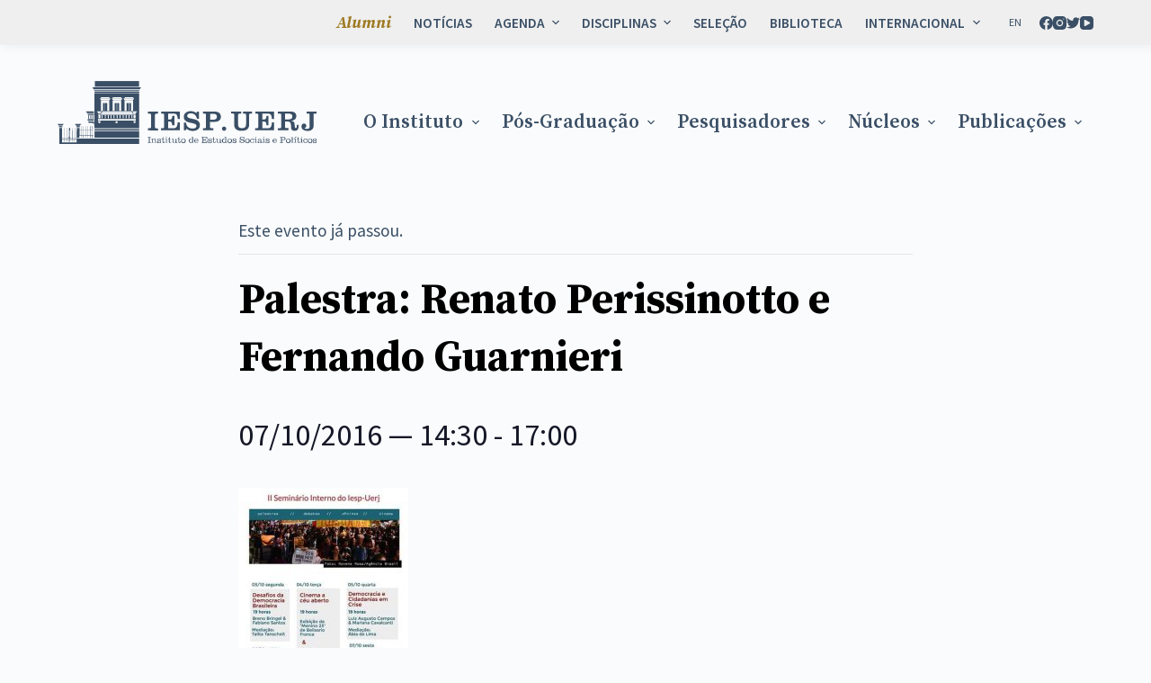

--- FILE ---
content_type: text/html; charset=UTF-8
request_url: https://iesp.uerj.br/evento/palestra-renato-perissinotto/
body_size: 31746
content:
<!doctype html>
<html lang="pt-br">
<head>
	
	<meta charset="UTF-8">
	<meta name="viewport" content="width=device-width, initial-scale=1, maximum-scale=5, viewport-fit=cover">
	<link rel="profile" href="https://gmpg.org/xfn/11">

	<link rel='stylesheet' id='tribe-events-views-v2-bootstrap-datepicker-styles-css' href='https://iesp.uerj.br/wp-content/uploads/hummingbird-assets/ce504eff3ec0e21bb40f49d1aff89c87.css' media='all' />
<link rel='stylesheet' id='wphb-1-css' href='https://iesp.uerj.br/wp-content/uploads/hummingbird-assets/6a8eb53bbb967f45099c0e3b26a8dfb6.css' media='all' />
<link rel='stylesheet' id='wphb-2-css' href='https://iesp.uerj.br/wp-content/uploads/hummingbird-assets/d1855daad7919d547090eea0f3b0a929.css' media='all' />
<link rel='stylesheet' id='wphb-3-css' href='https://iesp.uerj.br/wp-content/uploads/hummingbird-assets/6a8eb53bbb967f45099c0e3b26a8dfb6.css' media='all' />
<link rel='stylesheet' id='tribe-events-views-v2-print-css' href='https://iesp.uerj.br/wp-content/uploads/hummingbird-assets/991ac6850eab86454b802e2a4cc7700c.css' media='print' />
<link rel='stylesheet' id='wphb-4-css' href='https://iesp.uerj.br/wp-content/uploads/hummingbird-assets/6a8eb53bbb967f45099c0e3b26a8dfb6.css' media='all' />
<link rel='stylesheet' id='tribe-events-pro-views-v2-print-css' href='https://iesp.uerj.br/wp-content/uploads/hummingbird-assets/e100da844e580c72095416ef4de87815.css' media='print' />
<meta name='robots' content='index, follow, max-image-preview:large, max-snippet:-1, max-video-preview:-1' />
<link rel="alternate" hreflang="pt-br" href="https://iesp.uerj.br/evento/palestra-renato-perissinotto/" />
<link rel="alternate" hreflang="x-default" href="https://iesp.uerj.br/evento/palestra-renato-perissinotto/" />

	<!-- This site is optimized with the Yoast SEO plugin v20.3 - https://yoast.com/wordpress/plugins/seo/ -->
	<title>Palestra: Renato Perissinotto e Fernando Guarnieri | IESP</title>
	<link rel="canonical" href="https://iesp.uerj.br/evento/palestra-renato-perissinotto/" />
	<meta property="og:locale" content="pt_BR" />
	<meta property="og:type" content="article" />
	<meta property="og:title" content="Palestra: Renato Perissinotto e Fernando Guarnieri - IESP" />
	<meta property="og:description" content="Análise de Conjuntura Palestrante: Renato Perissinotto (UFPR) e Fernando Guarnieri (IESP) &nbsp; Sexta-feira &#8211; 7 de outubro &#8211; 14h / Rua da Matriz, 82 &#8211; Botafogo" />
	<meta property="og:url" content="https://iesp.uerj.br/evento/palestra-renato-perissinotto/" />
	<meta property="og:site_name" content="IESP" />
	<meta name="twitter:card" content="summary_large_image" />
	<script type="application/ld+json" class="yoast-schema-graph">{"@context":"https://schema.org","@graph":[{"@type":"WebPage","@id":"https://iesp.uerj.br/evento/palestra-renato-perissinotto/","url":"https://iesp.uerj.br/evento/palestra-renato-perissinotto/","name":"Palestra: Renato Perissinotto e Fernando Guarnieri - IESP","isPartOf":{"@id":"/#website"},"datePublished":"2016-08-18T22:51:02+00:00","dateModified":"2016-08-18T22:51:02+00:00","breadcrumb":{"@id":"https://iesp.uerj.br/evento/palestra-renato-perissinotto/#breadcrumb"},"inLanguage":"pt-BR","potentialAction":[{"@type":"ReadAction","target":["https://iesp.uerj.br/evento/palestra-renato-perissinotto/"]}]},{"@type":"BreadcrumbList","@id":"https://iesp.uerj.br/evento/palestra-renato-perissinotto/#breadcrumb","itemListElement":[{"@type":"ListItem","position":1,"name":"Início","item":"https://iesp.uerj.br/"},{"@type":"ListItem","position":2,"name":"Palestra: Renato Perissinotto e Fernando Guarnieri"}]},{"@type":"WebSite","@id":"/#website","url":"/","name":"IESP","description":"Instituto de Estudos Sociais e Políticos","publisher":{"@id":"/#organization"},"potentialAction":[{"@type":"SearchAction","target":{"@type":"EntryPoint","urlTemplate":"/?s={search_term_string}"},"query-input":"required name=search_term_string"}],"inLanguage":"pt-BR"},{"@type":"Organization","@id":"/#organization","name":"IESP","url":"/","logo":{"@type":"ImageObject","inLanguage":"pt-BR","@id":"/#/schema/logo/image/","url":"https://iesp.uerj.br/wp-content/uploads/2022/07/Logo-iesp-uerj-azul.svg","contentUrl":"https://iesp.uerj.br/wp-content/uploads/2022/07/Logo-iesp-uerj-azul.svg","caption":"IESP"},"image":{"@id":"/#/schema/logo/image/"}},{"@type":"Event","name":"Palestra: Renato Perissinotto e Fernando Guarnieri","description":"Análise de Conjuntura Palestrante: Renato Perissinotto (UFPR) e Fernando Guarnieri (IESP) &nbsp; Sexta-feira &#8211; 7 de outubro &#8211; 14h / Rua da Matriz, 82 &#8211; Botafogo","url":"https://iesp.uerj.br/evento/palestra-renato-perissinotto/","eventAttendanceMode":"https://schema.org/OfflineEventAttendanceMode","startDate":"2016-10-07T14:30:00-03:00","endDate":"2016-10-07T17:00:00-03:00","location":{"@type":"Place","name":"Palestra: Renato Perissinotto e Fernando Guarnieri","description":"Análise de Conjuntura Palestrante: Renato Perissinotto (UFPR) e Fernando Guarnieri (IESP) &nbsp; Sexta-feira &#8211; 7 de outubro &#8211; 14h / Rua da Matriz, 82 &#8211; Botafogo","url":"https://iesp.uerj.br/evento/palestra-renato-perissinotto/","address":{"@type":"PostalAddress"},"telephone":"","sameAs":""},"organizer":{"@type":"Person","name":"Palestra: Renato Perissinotto e Fernando Guarnieri","description":"Análise de Conjuntura Palestrante: Renato Perissinotto (UFPR) e Fernando Guarnieri (IESP) &nbsp; Sexta-feira &#8211; 7 de outubro &#8211; 14h / Rua da Matriz, 82 &#8211; Botafogo","url":"","telephone":"","email":""},"@id":"https://iesp.uerj.br/evento/palestra-renato-perissinotto/#event","mainEntityOfPage":{"@id":"https://iesp.uerj.br/evento/palestra-renato-perissinotto/"}}]}</script>
	<!-- / Yoast SEO plugin. -->


<link rel='dns-prefetch' href='//fonts.googleapis.com' />
<link rel='dns-prefetch' href='//fonts.gstatic.com' />
<link rel='dns-prefetch' href='//ajax.googleapis.com' />
<link rel='dns-prefetch' href='//apis.google.com' />
<link rel='dns-prefetch' href='//google-analytics.com' />
<link rel='dns-prefetch' href='//www.google-analytics.com' />
<link rel='dns-prefetch' href='//ssl.google-analytics.com' />
<link rel='dns-prefetch' href='//youtube.com' />
<link rel='dns-prefetch' href='//s.gravatar.com' />
<link rel='dns-prefetch' href='//hb.wpmucdn.com' />
<link rel="alternate" type="application/rss+xml" title="Feed para IESP &raquo;" href="https://iesp.uerj.br/feed/" />
<link rel="alternate" type="application/rss+xml" title="Feed de comentários para IESP &raquo;" href="https://iesp.uerj.br/comments/feed/" />
<link rel="alternate" type="text/calendar" title="IESP &raquo; do iCal Feed" href="https://iesp.uerj.br/eventos-list/?ical=1" />
<link rel='stylesheet' id='blocksy-dynamic-global-css' href='https://iesp.uerj.br/wp-content/uploads/hummingbird-assets/fa047ca254b275006f679048426fda40.css' media='all' />
<link rel='stylesheet' id='wphb-5-css' href='https://iesp.uerj.br/wp-content/uploads/hummingbird-assets/6483c12eeebff243dca9677a7007442d.css' media='all' />
<link rel='stylesheet' id='wphb-6-css' href='https://iesp.uerj.br/wp-content/uploads/hummingbird-assets/7d85dd6ed1dab733ee01777dd91353aa.css' media='all' />
<link rel='stylesheet' id='wp-block-library-css' href='https://iesp.uerj.br/wp-content/uploads/hummingbird-assets/7c15d31ae3b4f1b108f0afc66030522d.css' media='all' />
<style id='global-styles-inline-css'>
body{--wp--preset--color--black: #000000;--wp--preset--color--cyan-bluish-gray: #abb8c3;--wp--preset--color--white: #ffffff;--wp--preset--color--pale-pink: #f78da7;--wp--preset--color--vivid-red: #cf2e2e;--wp--preset--color--luminous-vivid-orange: #ff6900;--wp--preset--color--luminous-vivid-amber: #fcb900;--wp--preset--color--light-green-cyan: #7bdcb5;--wp--preset--color--vivid-green-cyan: #00d084;--wp--preset--color--pale-cyan-blue: #8ed1fc;--wp--preset--color--vivid-cyan-blue: #0693e3;--wp--preset--color--vivid-purple: #9b51e0;--wp--preset--color--palette-color-1: var(--paletteColor1, #9e7a22);--wp--preset--color--palette-color-2: var(--paletteColor2, #965959);--wp--preset--color--palette-color-3: var(--paletteColor3, #3A4F66);--wp--preset--color--palette-color-4: var(--paletteColor4, #192a3d);--wp--preset--color--palette-color-5: var(--paletteColor5, #fafbfc);--wp--preset--color--palette-color-6: var(--paletteColor6, #f2f5f7);--wp--preset--color--palette-color-7: var(--paletteColor7, #FAFBFC);--wp--preset--color--palette-color-8: var(--paletteColor8, #ffffff);--wp--preset--gradient--vivid-cyan-blue-to-vivid-purple: linear-gradient(135deg,rgba(6,147,227,1) 0%,rgb(155,81,224) 100%);--wp--preset--gradient--light-green-cyan-to-vivid-green-cyan: linear-gradient(135deg,rgb(122,220,180) 0%,rgb(0,208,130) 100%);--wp--preset--gradient--luminous-vivid-amber-to-luminous-vivid-orange: linear-gradient(135deg,rgba(252,185,0,1) 0%,rgba(255,105,0,1) 100%);--wp--preset--gradient--luminous-vivid-orange-to-vivid-red: linear-gradient(135deg,rgba(255,105,0,1) 0%,rgb(207,46,46) 100%);--wp--preset--gradient--very-light-gray-to-cyan-bluish-gray: linear-gradient(135deg,rgb(238,238,238) 0%,rgb(169,184,195) 100%);--wp--preset--gradient--cool-to-warm-spectrum: linear-gradient(135deg,rgb(74,234,220) 0%,rgb(151,120,209) 20%,rgb(207,42,186) 40%,rgb(238,44,130) 60%,rgb(251,105,98) 80%,rgb(254,248,76) 100%);--wp--preset--gradient--blush-light-purple: linear-gradient(135deg,rgb(255,206,236) 0%,rgb(152,150,240) 100%);--wp--preset--gradient--blush-bordeaux: linear-gradient(135deg,rgb(254,205,165) 0%,rgb(254,45,45) 50%,rgb(107,0,62) 100%);--wp--preset--gradient--luminous-dusk: linear-gradient(135deg,rgb(255,203,112) 0%,rgb(199,81,192) 50%,rgb(65,88,208) 100%);--wp--preset--gradient--pale-ocean: linear-gradient(135deg,rgb(255,245,203) 0%,rgb(182,227,212) 50%,rgb(51,167,181) 100%);--wp--preset--gradient--electric-grass: linear-gradient(135deg,rgb(202,248,128) 0%,rgb(113,206,126) 100%);--wp--preset--gradient--midnight: linear-gradient(135deg,rgb(2,3,129) 0%,rgb(40,116,252) 100%);--wp--preset--gradient--juicy-peach: linear-gradient(to right, #ffecd2 0%, #fcb69f 100%);--wp--preset--gradient--young-passion: linear-gradient(to right, #ff8177 0%, #ff867a 0%, #ff8c7f 21%, #f99185 52%, #cf556c 78%, #b12a5b 100%);--wp--preset--gradient--true-sunset: linear-gradient(to right, #fa709a 0%, #fee140 100%);--wp--preset--gradient--morpheus-den: linear-gradient(to top, #30cfd0 0%, #330867 100%);--wp--preset--gradient--plum-plate: linear-gradient(135deg, #667eea 0%, #764ba2 100%);--wp--preset--gradient--aqua-splash: linear-gradient(15deg, #13547a 0%, #80d0c7 100%);--wp--preset--gradient--love-kiss: linear-gradient(to top, #ff0844 0%, #ffb199 100%);--wp--preset--gradient--new-retrowave: linear-gradient(to top, #3b41c5 0%, #a981bb 49%, #ffc8a9 100%);--wp--preset--gradient--plum-bath: linear-gradient(to top, #cc208e 0%, #6713d2 100%);--wp--preset--gradient--high-flight: linear-gradient(to right, #0acffe 0%, #495aff 100%);--wp--preset--gradient--teen-party: linear-gradient(-225deg, #FF057C 0%, #8D0B93 50%, #321575 100%);--wp--preset--gradient--fabled-sunset: linear-gradient(-225deg, #231557 0%, #44107A 29%, #FF1361 67%, #FFF800 100%);--wp--preset--gradient--arielle-smile: radial-gradient(circle 248px at center, #16d9e3 0%, #30c7ec 47%, #46aef7 100%);--wp--preset--gradient--itmeo-branding: linear-gradient(180deg, #2af598 0%, #009efd 100%);--wp--preset--gradient--deep-blue: linear-gradient(to right, #6a11cb 0%, #2575fc 100%);--wp--preset--gradient--strong-bliss: linear-gradient(to right, #f78ca0 0%, #f9748f 19%, #fd868c 60%, #fe9a8b 100%);--wp--preset--gradient--sweet-period: linear-gradient(to top, #3f51b1 0%, #5a55ae 13%, #7b5fac 25%, #8f6aae 38%, #a86aa4 50%, #cc6b8e 62%, #f18271 75%, #f3a469 87%, #f7c978 100%);--wp--preset--gradient--purple-division: linear-gradient(to top, #7028e4 0%, #e5b2ca 100%);--wp--preset--gradient--cold-evening: linear-gradient(to top, #0c3483 0%, #a2b6df 100%, #6b8cce 100%, #a2b6df 100%);--wp--preset--gradient--mountain-rock: linear-gradient(to right, #868f96 0%, #596164 100%);--wp--preset--gradient--desert-hump: linear-gradient(to top, #c79081 0%, #dfa579 100%);--wp--preset--gradient--ethernal-constance: linear-gradient(to top, #09203f 0%, #537895 100%);--wp--preset--gradient--happy-memories: linear-gradient(-60deg, #ff5858 0%, #f09819 100%);--wp--preset--gradient--grown-early: linear-gradient(to top, #0ba360 0%, #3cba92 100%);--wp--preset--gradient--morning-salad: linear-gradient(-225deg, #B7F8DB 0%, #50A7C2 100%);--wp--preset--gradient--night-call: linear-gradient(-225deg, #AC32E4 0%, #7918F2 48%, #4801FF 100%);--wp--preset--gradient--mind-crawl: linear-gradient(-225deg, #473B7B 0%, #3584A7 51%, #30D2BE 100%);--wp--preset--gradient--angel-care: linear-gradient(-225deg, #FFE29F 0%, #FFA99F 48%, #FF719A 100%);--wp--preset--gradient--juicy-cake: linear-gradient(to top, #e14fad 0%, #f9d423 100%);--wp--preset--gradient--rich-metal: linear-gradient(to right, #d7d2cc 0%, #304352 100%);--wp--preset--gradient--mole-hall: linear-gradient(-20deg, #616161 0%, #9bc5c3 100%);--wp--preset--gradient--cloudy-knoxville: linear-gradient(120deg, #fdfbfb 0%, #ebedee 100%);--wp--preset--gradient--soft-grass: linear-gradient(to top, #c1dfc4 0%, #deecdd 100%);--wp--preset--gradient--saint-petersburg: linear-gradient(135deg, #f5f7fa 0%, #c3cfe2 100%);--wp--preset--gradient--everlasting-sky: linear-gradient(135deg, #fdfcfb 0%, #e2d1c3 100%);--wp--preset--gradient--kind-steel: linear-gradient(-20deg, #e9defa 0%, #fbfcdb 100%);--wp--preset--gradient--over-sun: linear-gradient(60deg, #abecd6 0%, #fbed96 100%);--wp--preset--gradient--premium-white: linear-gradient(to top, #d5d4d0 0%, #d5d4d0 1%, #eeeeec 31%, #efeeec 75%, #e9e9e7 100%);--wp--preset--gradient--clean-mirror: linear-gradient(45deg, #93a5cf 0%, #e4efe9 100%);--wp--preset--gradient--wild-apple: linear-gradient(to top, #d299c2 0%, #fef9d7 100%);--wp--preset--gradient--snow-again: linear-gradient(to top, #e6e9f0 0%, #eef1f5 100%);--wp--preset--gradient--confident-cloud: linear-gradient(to top, #dad4ec 0%, #dad4ec 1%, #f3e7e9 100%);--wp--preset--gradient--glass-water: linear-gradient(to top, #dfe9f3 0%, white 100%);--wp--preset--gradient--perfect-white: linear-gradient(-225deg, #E3FDF5 0%, #FFE6FA 100%);--wp--preset--duotone--dark-grayscale: url('#wp-duotone-dark-grayscale');--wp--preset--duotone--grayscale: url('#wp-duotone-grayscale');--wp--preset--duotone--purple-yellow: url('#wp-duotone-purple-yellow');--wp--preset--duotone--blue-red: url('#wp-duotone-blue-red');--wp--preset--duotone--midnight: url('#wp-duotone-midnight');--wp--preset--duotone--magenta-yellow: url('#wp-duotone-magenta-yellow');--wp--preset--duotone--purple-green: url('#wp-duotone-purple-green');--wp--preset--duotone--blue-orange: url('#wp-duotone-blue-orange');--wp--preset--font-size--small: 13px;--wp--preset--font-size--medium: 20px;--wp--preset--font-size--large: 36px;--wp--preset--font-size--x-large: 42px;--wp--preset--spacing--20: 0.44rem;--wp--preset--spacing--30: 0.67rem;--wp--preset--spacing--40: 1rem;--wp--preset--spacing--50: 1.5rem;--wp--preset--spacing--60: 2.25rem;--wp--preset--spacing--70: 3.38rem;--wp--preset--spacing--80: 5.06rem;}body { margin: 0;--wp--style--global--content-size: var(--block-max-width);--wp--style--global--wide-size: var(--block-wide-max-width); }.wp-site-blocks > .alignleft { float: left; margin-right: 2em; }.wp-site-blocks > .alignright { float: right; margin-left: 2em; }.wp-site-blocks > .aligncenter { justify-content: center; margin-left: auto; margin-right: auto; }.wp-site-blocks > * { margin-block-start: 0; margin-block-end: 0; }.wp-site-blocks > * + * { margin-block-start: var(--content-spacing); }body { --wp--style--block-gap: var(--content-spacing); }body .is-layout-flow > *{margin-block-start: 0;margin-block-end: 0;}body .is-layout-flow > * + *{margin-block-start: var(--content-spacing);margin-block-end: 0;}body .is-layout-constrained > *{margin-block-start: 0;margin-block-end: 0;}body .is-layout-constrained > * + *{margin-block-start: var(--content-spacing);margin-block-end: 0;}body .is-layout-flex{gap: var(--content-spacing);}body .is-layout-flow > .alignleft{float: left;margin-inline-start: 0;margin-inline-end: 2em;}body .is-layout-flow > .alignright{float: right;margin-inline-start: 2em;margin-inline-end: 0;}body .is-layout-flow > .aligncenter{margin-left: auto !important;margin-right: auto !important;}body .is-layout-constrained > .alignleft{float: left;margin-inline-start: 0;margin-inline-end: 2em;}body .is-layout-constrained > .alignright{float: right;margin-inline-start: 2em;margin-inline-end: 0;}body .is-layout-constrained > .aligncenter{margin-left: auto !important;margin-right: auto !important;}body .is-layout-constrained > :where(:not(.alignleft):not(.alignright):not(.alignfull)){max-width: var(--wp--style--global--content-size);margin-left: auto !important;margin-right: auto !important;}body .is-layout-constrained > .alignwide{max-width: var(--wp--style--global--wide-size);}body .is-layout-flex{display: flex;}body .is-layout-flex{flex-wrap: wrap;align-items: center;}body .is-layout-flex > *{margin: 0;}body{padding-top: 0px;padding-right: 0px;padding-bottom: 0px;padding-left: 0px;}.has-black-color{color: var(--wp--preset--color--black) !important;}.has-cyan-bluish-gray-color{color: var(--wp--preset--color--cyan-bluish-gray) !important;}.has-white-color{color: var(--wp--preset--color--white) !important;}.has-pale-pink-color{color: var(--wp--preset--color--pale-pink) !important;}.has-vivid-red-color{color: var(--wp--preset--color--vivid-red) !important;}.has-luminous-vivid-orange-color{color: var(--wp--preset--color--luminous-vivid-orange) !important;}.has-luminous-vivid-amber-color{color: var(--wp--preset--color--luminous-vivid-amber) !important;}.has-light-green-cyan-color{color: var(--wp--preset--color--light-green-cyan) !important;}.has-vivid-green-cyan-color{color: var(--wp--preset--color--vivid-green-cyan) !important;}.has-pale-cyan-blue-color{color: var(--wp--preset--color--pale-cyan-blue) !important;}.has-vivid-cyan-blue-color{color: var(--wp--preset--color--vivid-cyan-blue) !important;}.has-vivid-purple-color{color: var(--wp--preset--color--vivid-purple) !important;}.has-palette-color-1-color{color: var(--wp--preset--color--palette-color-1) !important;}.has-palette-color-2-color{color: var(--wp--preset--color--palette-color-2) !important;}.has-palette-color-3-color{color: var(--wp--preset--color--palette-color-3) !important;}.has-palette-color-4-color{color: var(--wp--preset--color--palette-color-4) !important;}.has-palette-color-5-color{color: var(--wp--preset--color--palette-color-5) !important;}.has-palette-color-6-color{color: var(--wp--preset--color--palette-color-6) !important;}.has-palette-color-7-color{color: var(--wp--preset--color--palette-color-7) !important;}.has-palette-color-8-color{color: var(--wp--preset--color--palette-color-8) !important;}.has-black-background-color{background-color: var(--wp--preset--color--black) !important;}.has-cyan-bluish-gray-background-color{background-color: var(--wp--preset--color--cyan-bluish-gray) !important;}.has-white-background-color{background-color: var(--wp--preset--color--white) !important;}.has-pale-pink-background-color{background-color: var(--wp--preset--color--pale-pink) !important;}.has-vivid-red-background-color{background-color: var(--wp--preset--color--vivid-red) !important;}.has-luminous-vivid-orange-background-color{background-color: var(--wp--preset--color--luminous-vivid-orange) !important;}.has-luminous-vivid-amber-background-color{background-color: var(--wp--preset--color--luminous-vivid-amber) !important;}.has-light-green-cyan-background-color{background-color: var(--wp--preset--color--light-green-cyan) !important;}.has-vivid-green-cyan-background-color{background-color: var(--wp--preset--color--vivid-green-cyan) !important;}.has-pale-cyan-blue-background-color{background-color: var(--wp--preset--color--pale-cyan-blue) !important;}.has-vivid-cyan-blue-background-color{background-color: var(--wp--preset--color--vivid-cyan-blue) !important;}.has-vivid-purple-background-color{background-color: var(--wp--preset--color--vivid-purple) !important;}.has-palette-color-1-background-color{background-color: var(--wp--preset--color--palette-color-1) !important;}.has-palette-color-2-background-color{background-color: var(--wp--preset--color--palette-color-2) !important;}.has-palette-color-3-background-color{background-color: var(--wp--preset--color--palette-color-3) !important;}.has-palette-color-4-background-color{background-color: var(--wp--preset--color--palette-color-4) !important;}.has-palette-color-5-background-color{background-color: var(--wp--preset--color--palette-color-5) !important;}.has-palette-color-6-background-color{background-color: var(--wp--preset--color--palette-color-6) !important;}.has-palette-color-7-background-color{background-color: var(--wp--preset--color--palette-color-7) !important;}.has-palette-color-8-background-color{background-color: var(--wp--preset--color--palette-color-8) !important;}.has-black-border-color{border-color: var(--wp--preset--color--black) !important;}.has-cyan-bluish-gray-border-color{border-color: var(--wp--preset--color--cyan-bluish-gray) !important;}.has-white-border-color{border-color: var(--wp--preset--color--white) !important;}.has-pale-pink-border-color{border-color: var(--wp--preset--color--pale-pink) !important;}.has-vivid-red-border-color{border-color: var(--wp--preset--color--vivid-red) !important;}.has-luminous-vivid-orange-border-color{border-color: var(--wp--preset--color--luminous-vivid-orange) !important;}.has-luminous-vivid-amber-border-color{border-color: var(--wp--preset--color--luminous-vivid-amber) !important;}.has-light-green-cyan-border-color{border-color: var(--wp--preset--color--light-green-cyan) !important;}.has-vivid-green-cyan-border-color{border-color: var(--wp--preset--color--vivid-green-cyan) !important;}.has-pale-cyan-blue-border-color{border-color: var(--wp--preset--color--pale-cyan-blue) !important;}.has-vivid-cyan-blue-border-color{border-color: var(--wp--preset--color--vivid-cyan-blue) !important;}.has-vivid-purple-border-color{border-color: var(--wp--preset--color--vivid-purple) !important;}.has-palette-color-1-border-color{border-color: var(--wp--preset--color--palette-color-1) !important;}.has-palette-color-2-border-color{border-color: var(--wp--preset--color--palette-color-2) !important;}.has-palette-color-3-border-color{border-color: var(--wp--preset--color--palette-color-3) !important;}.has-palette-color-4-border-color{border-color: var(--wp--preset--color--palette-color-4) !important;}.has-palette-color-5-border-color{border-color: var(--wp--preset--color--palette-color-5) !important;}.has-palette-color-6-border-color{border-color: var(--wp--preset--color--palette-color-6) !important;}.has-palette-color-7-border-color{border-color: var(--wp--preset--color--palette-color-7) !important;}.has-palette-color-8-border-color{border-color: var(--wp--preset--color--palette-color-8) !important;}.has-vivid-cyan-blue-to-vivid-purple-gradient-background{background: var(--wp--preset--gradient--vivid-cyan-blue-to-vivid-purple) !important;}.has-light-green-cyan-to-vivid-green-cyan-gradient-background{background: var(--wp--preset--gradient--light-green-cyan-to-vivid-green-cyan) !important;}.has-luminous-vivid-amber-to-luminous-vivid-orange-gradient-background{background: var(--wp--preset--gradient--luminous-vivid-amber-to-luminous-vivid-orange) !important;}.has-luminous-vivid-orange-to-vivid-red-gradient-background{background: var(--wp--preset--gradient--luminous-vivid-orange-to-vivid-red) !important;}.has-very-light-gray-to-cyan-bluish-gray-gradient-background{background: var(--wp--preset--gradient--very-light-gray-to-cyan-bluish-gray) !important;}.has-cool-to-warm-spectrum-gradient-background{background: var(--wp--preset--gradient--cool-to-warm-spectrum) !important;}.has-blush-light-purple-gradient-background{background: var(--wp--preset--gradient--blush-light-purple) !important;}.has-blush-bordeaux-gradient-background{background: var(--wp--preset--gradient--blush-bordeaux) !important;}.has-luminous-dusk-gradient-background{background: var(--wp--preset--gradient--luminous-dusk) !important;}.has-pale-ocean-gradient-background{background: var(--wp--preset--gradient--pale-ocean) !important;}.has-electric-grass-gradient-background{background: var(--wp--preset--gradient--electric-grass) !important;}.has-midnight-gradient-background{background: var(--wp--preset--gradient--midnight) !important;}.has-juicy-peach-gradient-background{background: var(--wp--preset--gradient--juicy-peach) !important;}.has-young-passion-gradient-background{background: var(--wp--preset--gradient--young-passion) !important;}.has-true-sunset-gradient-background{background: var(--wp--preset--gradient--true-sunset) !important;}.has-morpheus-den-gradient-background{background: var(--wp--preset--gradient--morpheus-den) !important;}.has-plum-plate-gradient-background{background: var(--wp--preset--gradient--plum-plate) !important;}.has-aqua-splash-gradient-background{background: var(--wp--preset--gradient--aqua-splash) !important;}.has-love-kiss-gradient-background{background: var(--wp--preset--gradient--love-kiss) !important;}.has-new-retrowave-gradient-background{background: var(--wp--preset--gradient--new-retrowave) !important;}.has-plum-bath-gradient-background{background: var(--wp--preset--gradient--plum-bath) !important;}.has-high-flight-gradient-background{background: var(--wp--preset--gradient--high-flight) !important;}.has-teen-party-gradient-background{background: var(--wp--preset--gradient--teen-party) !important;}.has-fabled-sunset-gradient-background{background: var(--wp--preset--gradient--fabled-sunset) !important;}.has-arielle-smile-gradient-background{background: var(--wp--preset--gradient--arielle-smile) !important;}.has-itmeo-branding-gradient-background{background: var(--wp--preset--gradient--itmeo-branding) !important;}.has-deep-blue-gradient-background{background: var(--wp--preset--gradient--deep-blue) !important;}.has-strong-bliss-gradient-background{background: var(--wp--preset--gradient--strong-bliss) !important;}.has-sweet-period-gradient-background{background: var(--wp--preset--gradient--sweet-period) !important;}.has-purple-division-gradient-background{background: var(--wp--preset--gradient--purple-division) !important;}.has-cold-evening-gradient-background{background: var(--wp--preset--gradient--cold-evening) !important;}.has-mountain-rock-gradient-background{background: var(--wp--preset--gradient--mountain-rock) !important;}.has-desert-hump-gradient-background{background: var(--wp--preset--gradient--desert-hump) !important;}.has-ethernal-constance-gradient-background{background: var(--wp--preset--gradient--ethernal-constance) !important;}.has-happy-memories-gradient-background{background: var(--wp--preset--gradient--happy-memories) !important;}.has-grown-early-gradient-background{background: var(--wp--preset--gradient--grown-early) !important;}.has-morning-salad-gradient-background{background: var(--wp--preset--gradient--morning-salad) !important;}.has-night-call-gradient-background{background: var(--wp--preset--gradient--night-call) !important;}.has-mind-crawl-gradient-background{background: var(--wp--preset--gradient--mind-crawl) !important;}.has-angel-care-gradient-background{background: var(--wp--preset--gradient--angel-care) !important;}.has-juicy-cake-gradient-background{background: var(--wp--preset--gradient--juicy-cake) !important;}.has-rich-metal-gradient-background{background: var(--wp--preset--gradient--rich-metal) !important;}.has-mole-hall-gradient-background{background: var(--wp--preset--gradient--mole-hall) !important;}.has-cloudy-knoxville-gradient-background{background: var(--wp--preset--gradient--cloudy-knoxville) !important;}.has-soft-grass-gradient-background{background: var(--wp--preset--gradient--soft-grass) !important;}.has-saint-petersburg-gradient-background{background: var(--wp--preset--gradient--saint-petersburg) !important;}.has-everlasting-sky-gradient-background{background: var(--wp--preset--gradient--everlasting-sky) !important;}.has-kind-steel-gradient-background{background: var(--wp--preset--gradient--kind-steel) !important;}.has-over-sun-gradient-background{background: var(--wp--preset--gradient--over-sun) !important;}.has-premium-white-gradient-background{background: var(--wp--preset--gradient--premium-white) !important;}.has-clean-mirror-gradient-background{background: var(--wp--preset--gradient--clean-mirror) !important;}.has-wild-apple-gradient-background{background: var(--wp--preset--gradient--wild-apple) !important;}.has-snow-again-gradient-background{background: var(--wp--preset--gradient--snow-again) !important;}.has-confident-cloud-gradient-background{background: var(--wp--preset--gradient--confident-cloud) !important;}.has-glass-water-gradient-background{background: var(--wp--preset--gradient--glass-water) !important;}.has-perfect-white-gradient-background{background: var(--wp--preset--gradient--perfect-white) !important;}.has-small-font-size{font-size: var(--wp--preset--font-size--small) !important;}.has-medium-font-size{font-size: var(--wp--preset--font-size--medium) !important;}.has-large-font-size{font-size: var(--wp--preset--font-size--large) !important;}.has-x-large-font-size{font-size: var(--wp--preset--font-size--x-large) !important;}
.wp-block-navigation a:where(:not(.wp-element-button)){color: inherit;}
.wp-block-pullquote{font-size: 1.5em;line-height: 1.6;}
</style>
<link rel='stylesheet' id='wp-components-css' href='https://iesp.uerj.br/wp-content/uploads/hummingbird-assets/07462066eec948d361ba959f4422bb9c.css' media='all' />
<link rel='stylesheet' id='godaddy-styles-css' href='https://iesp.uerj.br/wp-content/uploads/hummingbird-assets/191f3abbd4e4c08ed95794ec527b0dcc.css' media='all' />
<link rel='stylesheet' id='search-filter-plugin-styles-css' href='https://iesp.uerj.br/wp-content/uploads/hummingbird-assets/0bc458d533e97780878e504b9b110369.css' media='all' />
<link rel='stylesheet' id='parent-style-css' href='https://iesp.uerj.br/wp-content/uploads/hummingbird-assets/4be29fbb268c87bcb0575b68d59b1f06.css' media='all' />
<link rel='stylesheet' id='blocksy-child-style-css' href='https://iesp.uerj.br/wp-content/uploads/hummingbird-assets/37342682d43138904024d0ed4db347ae.css' media='all' />
<link rel='stylesheet' id='tablepress-default-css' href='https://iesp.uerj.br/wp-content/uploads/hummingbird-assets/40c1b2ddf3444e281a9e248825dad2a5.css' media='all' />
<link rel='stylesheet' id='ct-main-styles-css' href='https://iesp.uerj.br/wp-content/uploads/hummingbird-assets/279fec21a647a73337035b4d8764c6ee.css' media='all' />
<link rel='stylesheet' id='blocksy-pro-language-switcher-styles-css' href='https://iesp.uerj.br/wp-content/uploads/hummingbird-assets/96ecb272cea24ee42aba1143dbfaa430.css' media='all' />
<link rel='stylesheet' id='blocksy-ext-mega-menu-styles-css' href='https://iesp.uerj.br/wp-content/uploads/hummingbird-assets/94a3d3ec2109996fc7373395b2a39e6a.css' media='all' />
<link rel='stylesheet' id='blocksy-ext-post-types-extra-styles-css' href='https://iesp.uerj.br/wp-content/uploads/hummingbird-assets/cd041ba9458770d2a3b4ddcef5fbfa17.css' media='all' />
<link rel='stylesheet' id='wphb-7-css' href='https://iesp.uerj.br/wp-content/uploads/hummingbird-assets/9e74426e366f2694cda2f4a3fab7921f.css' media='all' />
<link rel='stylesheet' id='ct-getwid-styles-css' href='https://iesp.uerj.br/wp-content/uploads/hummingbird-assets/c86aa573dbab26eb0bef3fb06a982150.css' media='all' />
<link rel='stylesheet' id='wphb-8-css' href='https://iesp.uerj.br/wp-content/uploads/hummingbird-assets/a192b3ffb863e2c1a39488a6167d3c03.css' media='all' />
<style id='wphb-8-inline-css'>

                .epyt-gallery-thumb {
                        width: 33.333%;
                }
                
                         @media (min-width:0px) and (max-width: 767px) {
                            .epyt-gallery-rowbreak {
                                display: none;
                            }
                            .epyt-gallery-allthumbs[class*="epyt-cols"] .epyt-gallery-thumb {
                                width: 100% !important;
                            }
                          }
</style>
<script src='https://iesp.uerj.br/wp-content/uploads/hummingbird-assets/9f15c44c461fbdfef16b61b22f45c25d.js' id='wphb-9-js'></script>
<script src='https://iesp.uerj.br/wp-content/uploads/hummingbird-assets/735f8e821afeef7ace2795aa68586e75.js' id='wphb-10-js'></script>
<script id='search-filter-plugin-build-js-extra'>
var SF_LDATA = {"ajax_url":"https:\/\/iesp.uerj.br\/wp-admin\/admin-ajax.php","home_url":"https:\/\/iesp.uerj.br\/","extensions":[]};
</script>
<script src='https://iesp.uerj.br/wp-content/uploads/hummingbird-assets/a0451a52590536cfaadf8cc8111c97f0.js' id='search-filter-plugin-build-js'></script>
<script src='https://iesp.uerj.br/wp-content/uploads/hummingbird-assets/dd3a997bc56616d57575f16538f92990.js' id='search-filter-plugin-chosen-js'></script>
<script id='__ytprefs__-js-extra'>
var _EPYT_ = {"ajaxurl":"https:\/\/iesp.uerj.br\/wp-admin\/admin-ajax.php","security":"81591ef74a","gallery_scrolloffset":"20","eppathtoscripts":"https:\/\/iesp.uerj.br\/wp-content\/plugins\/youtube-embed-plus\/scripts\/","eppath":"https:\/\/iesp.uerj.br\/wp-content\/plugins\/youtube-embed-plus\/","epresponsiveselector":"[\"iframe.__youtube_prefs__\",\"iframe[src*='youtube.com']\",\"iframe[src*='youtube-nocookie.com']\",\"iframe[data-ep-src*='youtube.com']\",\"iframe[data-ep-src*='youtube-nocookie.com']\",\"iframe[data-ep-gallerysrc*='youtube.com']\"]","epdovol":"1","version":"14.1.4.1","evselector":"iframe.__youtube_prefs__[src], iframe[src*=\"youtube.com\/embed\/\"], iframe[src*=\"youtube-nocookie.com\/embed\/\"]","ajax_compat":"","ytapi_load":"light","pause_others":"","stopMobileBuffer":"1","facade_mode":"1","not_live_on_channel":"","vi_active":"","vi_js_posttypes":[]};
</script>
<script src='https://iesp.uerj.br/wp-content/uploads/hummingbird-assets/de07a32140b685d970c500ca36d9b89a.js' id='__ytprefs__-js'></script>
<link rel="https://api.w.org/" href="https://iesp.uerj.br/wp-json/" /><link rel="alternate" type="application/json" href="https://iesp.uerj.br/wp-json/wp/v2/tribe_events/16275" /><link rel="EditURI" type="application/rsd+xml" title="RSD" href="https://iesp.uerj.br/xmlrpc.php?rsd" />
<link rel="wlwmanifest" type="application/wlwmanifest+xml" href="https://iesp.uerj.br/wp-includes/wlwmanifest.xml" />
<meta name="generator" content="WordPress 6.1.1" />
<link rel='shortlink' href='https://iesp.uerj.br/?p=16275' />
<link rel="alternate" type="application/json+oembed" href="https://iesp.uerj.br/wp-json/oembed/1.0/embed?url=https%3A%2F%2Fiesp.uerj.br%2Fevento%2Fpalestra-renato-perissinotto%2F" />
<link rel="alternate" type="text/xml+oembed" href="https://iesp.uerj.br/wp-json/oembed/1.0/embed?url=https%3A%2F%2Fiesp.uerj.br%2Fevento%2Fpalestra-renato-perissinotto%2F&#038;format=xml" />
<meta name="generator" content="WPML ver:4.5.14 stt:1,42;" />
<!-- SEO meta tags powered by SmartCrawl https://wpmudev.com/project/smartcrawl-wordpress-seo/ -->
<link rel="canonical" href="https://iesp.uerj.br/evento/palestra-renato-perissinotto/" />
<meta name="description" content="Análise de Conjuntura Palestrante: Renato Perissinotto (UFPR) e Fernando Guarnieri (IESP) &nbsp; Sexta-feira - 7 de outubro - 14h / Rua da Matriz, 82 - Botafogo" />
<script type="application/ld+json">{"@context":"https:\/\/schema.org","@graph":[{"@type":"Organization","@id":"https:\/\/iesp.uerj.br\/#schema-publishing-organization","url":"https:\/\/iesp.uerj.br","name":"IESP"},{"@type":"WebSite","@id":"https:\/\/iesp.uerj.br\/#schema-website","url":"https:\/\/iesp.uerj.br","name":"IESP","encoding":"UTF-8","potentialAction":{"@type":"SearchAction","target":"https:\/\/iesp.uerj.br\/search\/{search_term_string}\/","query-input":"required name=search_term_string"}},{"@type":"Person","@id":"https:\/\/iesp.uerj.br\/author\/lascampos\/#schema-author","name":"Luiz Augusto Campos","url":"https:\/\/iesp.uerj.br\/author\/lascampos\/"},{"@type":"WebPage","@id":"https:\/\/iesp.uerj.br\/evento\/palestra-renato-perissinotto\/#schema-webpage","isPartOf":{"@id":"https:\/\/iesp.uerj.br\/#schema-website"},"publisher":{"@id":"https:\/\/iesp.uerj.br\/#schema-publishing-organization"},"url":"https:\/\/iesp.uerj.br\/evento\/palestra-renato-perissinotto\/"},{"@type":"Article","mainEntityOfPage":{"@id":"https:\/\/iesp.uerj.br\/evento\/palestra-renato-perissinotto\/#schema-webpage"},"author":{"@id":"https:\/\/iesp.uerj.br\/author\/lascampos\/#schema-author"},"publisher":{"@id":"https:\/\/iesp.uerj.br\/#schema-publishing-organization"},"dateModified":"2016-08-18T19:51:02","datePublished":"2016-08-18T19:51:02","headline":"Palestra: Renato Perissinotto e Fernando Guarnieri | IESP","description":"An\u00e1lise de Conjuntura Palestrante:\u00a0Renato Perissinotto (UFPR) e Fernando Guarnieri (IESP) &nbsp; Sexta-feira - 7 de outubro - 14h \/ Rua da Matriz, 82 - Botafogo","name":"Palestra: Renato Perissinotto e Fernando Guarnieri"}]}</script>
<!-- /SEO -->
<meta name="tec-api-version" content="v1"><meta name="tec-api-origin" content="https://iesp.uerj.br"><link rel="alternate" href="https://iesp.uerj.br/wp-json/tribe/events/v1/events/16275" />		<script>
			document.documentElement.className = document.documentElement.className.replace( 'no-js', 'js' );
		</script>
				<style>
			.no-js img.lazyload { display: none; }
			figure.wp-block-image img.lazyloading { min-width: 150px; }
							.lazyload, .lazyloading { opacity: 0; }
				.lazyloaded {
					opacity: 1;
					transition: opacity 400ms;
					transition-delay: 0ms;
				}
					</style>
		<noscript><link rel='stylesheet' href='https://iesp.uerj.br/wp-content/themes/blocksy/static/bundle/no-scripts.min.css' type='text/css'></noscript>
 <meta name="robots" content="noindex,follow" />
<script src="https://kit.fontawesome.com/0850c1557f.js" crossorigin="anonymous"></script><link rel="icon" href="https://iesp.uerj.br/wp-content/uploads/2021/05/Favicon.svg" sizes="32x32" />
<link rel="icon" href="https://iesp.uerj.br/wp-content/uploads/2021/05/Favicon.svg" sizes="192x192" />
<link rel="apple-touch-icon" href="https://iesp.uerj.br/wp-content/uploads/2021/05/Favicon.svg" />
<meta name="msapplication-TileImage" content="https://iesp.uerj.br/wp-content/uploads/2021/05/Favicon.svg" />
		<style id="wp-custom-css">
			:root {
	--contentSpacing: var(--content-spacing);
}

.sombra{
	/*box-shadow:0px 10px 20px 0px rgba(0, 0, 0, .1);*/
	box-shadow: 0 .5em .75em .125em rgb(0 0 0 / 2.5%), 0 .125em .25em .125em rgb(0 0 0 / 5%);
}

.card {
	padding: 2em;
}

.card, .card.disciplina > .wp-block-group__inner-container{
	background-color: #fff;
	display: flex;
	flex-direction: column;
	gap: 1em;
}
.card-pesqu{
	padding: 2em;
	background-color: #fff;
	display: flex;
	flex-direction: row;
	gap: 1em;
}

.card.nucleo{
	padding: 2em;
	background-color: #fff;
	display: flex;
	flex-direction: column;
	gap: 0em;
}

.card > .wp-block-group__inner-container * {
	width: 100% !important;
}

a.button, a.wp-block-button a.wp-block-button__link, .cadastro-alumni a{
	color: var(--paletteColor5);
    font-family: 'Source Code Pro';
    font-weight: 500;
    width: fit-content;
    background-color: var(--paletteColor4);
}

a.sombra {
	transition: box-shadow 300ms ease;
}

a.sombra:hover {
	box-shadow: 0 .75em 1em .25em rgb(0 0 0 / 2.5%), 0 .25em .5em .25em rgb(0 0 0 / 5%);
}

.card * {
	margin: 0 !important;
	--contentSpacing: 0;
}

p a{
	font-weight:600;
}

nav#header-menu-2 {
    margin-top: 1.4em;
}

[data-header*="type-1"] #offcanvas > section {
    --background-image: none;
    --background-color: #fff;
}



[class*="block"][class*="informacoes-da-pessoa"] {
    display: flex;
    flex-direction: column;
    gap: calc(var(--contentSpacing) / 2); 
}

    [class*="block"][class*="informacoes-da-pessoa"] > * {
        margin: 0;
    }

header.entry-header.ct-container {
    margin-bottom: 2.2em;
}

li.separador-menu-mobile a {
    color: #fff !important;
}
/* Menu Sidebar */
.ct-widget ul ul, ul ol, ol ul, ol ol {
    margin-top: 0;
    margin-bottom: 0;
}
.ct-widget ul li:last-child, ol li:last-child, .wp-block-getwid-table-of-contents.is-style-none li:last-child {
    margin-bottom: 0.8em;
}
.ct-widget .ct-widget li ul, .ct-widget li ol, .wp-block-getwid-table-of-contents.is-style-none ul {
    --listIndent: 18px;
}
.ct-widget .sub-menu li {
    font-weight: 400;
    color: #3A4F66 !important;
    font-family: 'Source Serif Pro';
    font-size: 0.9em;
}
.ct-widget ul.widget-menu, ul.wp-block-getwid-table-of-contents__list {
    font-family: 'Source Serif Pro';
    font-size: 1.1em !important;
    font-weight: 600;
}
.ct-widget li.menu-item {
    margin-bottom: 0px;
}

ul.wp-block-getwid-table-of-contents__list li a {
    color: #3A4F66 !important;
}

span.last-item {
    display: none;
}

.slide-content h1 {
    margin: 0px;
}

@media screen and (max-width: 600px){
	.slide-content h1{
		font-size:2em;
	}
}


/* listagens */

.listagem {
	gap: 2em;
}

[data-columns] {
	display: grid;
	gap: 1em;
	grid-template-columns: repeat(var(--columns), minmax(0, 1fr));
	margin: 0;
}


	[data-columns] .column {
		display: flex;
		flex-direction: column;
		gap: 1em;
		padding: 0;
		margin: 0;
		width: 100%;
	}

[data-columns] .wp-block-getwid-custom-post-type__post {
	margin-top: 0;
}

@media screen and (max-width: 480px){
	[data-columns] {
		--columns: 1;
	}
	[data-columns]::before {
		content: '1 .column.size-1of1';
	}
}

@media screen and (min-width: 481px) {
	[data-columns] {
		--columns: 2;
	}
	[data-columns]::before {
		content: '2 .column.size-1of2';
	}
}
@media screen and (min-width: 769px) {
	.custom-post-type-post.masonry [data-columns] {
		--columns: 3;
	}
	.custom-post-type-post.masonry [data-columns]::before {
		content: '3 .column.size-1of3';
		
	}
	.wp-container-1.filterButton__Wrapper.wp-block-buttons.eplus-wrapper {
    display: none;
}
}
[data-prefix="pesquisador_single"] .hero-section .page-title {
	margin-top:0px;
	margin-bottom:0px;
}
.entry-header>*:not(:first-child) {
    margin-top: 3px;
}

.page-title {
    max-width: 50%;
}

/* Events Calendar */

.tribe-events-view h2, .tribe-events-view h3, .tribe-common .tribe-common-h3 {
    font-family: 'Source Serif Pro' !important;
	font-weight:700;
}
.tribe-events-view p {
    font-family: 'Source Sans Pro' !important;
    font-size: 1.2em;
    line-height: 1.4em;
}
.tribe-events .tribe-events-c-search__button{
	background-color: var(--linkInitialColor);
	font-family: 'Source Sans Pro' !important;
}
.tribe-common .tribe-common-c-btn-border-small, .tribe-common a.tribe-common-c-btn-border-small{
	font-family: 'Source Sans Pro' !important;
    font-size: 1em;
    line-height: 1.4em;
}
.disciplina h2 {
    font-size: 1.1em;
}
.searchandfilter select.sf-input-select {
    width: 300px;
    min-height: 300px;
}
.searchandfilter ul {
    padding-left: 0px;
}
.searchandfilter ul li li {
    padding: 0px 0;
}
p.semestre, p.tematica {
    font-size: 0.8em;
    line-height: 1.1em;
}
.card.disciplina, .card.disciplina > .wp-block-group__inner-container {
    gap: 0.5em;
}

.card.disciplina {
	padding: 1.25em;
}

p.professor {
    font-family: 'Source Serif Pro';
    line-height: 120%;
    color: #192a3d;
}
h3.wp-block-getwid-template-post-title {
    font-size: 1em;
    line-height: 1em;
}


/* Post card */
.card-post {
	background-color:white;
	padding-top: 1rem;
}
.wp-block-getwid-section.has-inner-blocks-gap-small>.wp-block-getwid-section__wrapper>.wp-block-getwid-section__inner-wrapper>.wp-block-getwid-section__content>.wp-block-getwid-section__inner-content>.wp-block-getwid-template-post-meta.has-direction-row, .wp-block-getwid-section.has-inner-blocks-gap-small>.wp-block-getwid-section__wrapper>.wp-block-getwid-section__inner-wrapper>.wp-block-getwid-section__content>.wp-block-getwid-section__inner-content>h3.wp-block-getwid-template-post-title, .wp-block-getwid-section.has-inner-blocks-gap-small>.wp-block-getwid-section__wrapper>.wp-block-getwid-section__inner-wrapper>.wp-block-getwid-section__content>.wp-block-getwid-section__inner-content>.wp-block-getwid-template-post-content.is-excerpt  {
    padding-left: 0rem;
    padding-right: 0rem;
}

.wp-block-getwid-custom-post-type__post *{
color:#192a3d;
}
h3.wp-block-getwid-template-post-title {
    font-size: 1.5em;
}

.wp-block-getwid-template-post-meta.has-direction-row * {
    font-size: 0.9em;
    font-family: 'Source Sans Pro';
    font-weight: 600;
}
h2.wp-block-getwid-template-post-title.livro {
    margin-top: 0;
    margin-bottom: 0;
}
.livro-autor, .livro-ano {
    font-family: 'Source Serif Pro';
    font-size: 1.4em;
    margin-top: 0.3em;
}
.livro-resumo {
    font-size: 0.9em;
    line-height: 134%;
}

/* Alumni */

li.cadastro-alumni {
    margin-top: 1em;
}
/* card de pessoas */
.card.pessoa [class*="formacao"], .listagem.professores.relacionados .conteudo p {
    font-size: 0.8rem;
    line-height: 1.25;
}
.card.pessoa .conteudo {
    padding: 1em 1em 1em 0;
	flex-basis: unset !important;
	align-self: center;
}

.card.pessoa .conteudo:first-child {
    padding: 1em;
}

.card.pessoa .foto, .card.pessoa > [class*="thumbnail"], .card.pessoa > [class*="attachment"] {
	flex-basis: 45% !important;
}

.card.pessoa > [class*="attachment"] {
	width: 0;
}

.card.pessoa > [class*="thumbnail"], .card.pessoa > [class*="attachment"] {
	object-fit: cover;
}
.card.pessoa {
    flex-direction: row;
    padding: 0;
    margin: 0;
	flex-wrap: nowrap;
}
.card.pessoa h5 {
    font-family: 'Source Serif Pro';
}

.single-disciplina .card.pessoa {
    margin-bottom: 16px;
}

.masonry {
	overflow: unset;
}
.getwid-columns.getwid-columns-3>* {
    padding-left: 0rem;
    padding-right: 0rem;
}

.professores span:not(:last-child):after {
	content: ', ';
}

.professores a {
	color: var(--paletteColor3);
	font-weight: 400;
}

.professores a:hover {
	color: var(--paletteColor1);
}
p.professores {
    line-height: 1.15 !important;
    font-size: 18px !important;
    font-family: 'Source Serif Pro' !important;
}

.formacao span:not(:last-child):after {
	content: ' - ';
}
.ct-menu-badge {
    font-size: 12px;
    font-weight: 400;
    background: none;
    font-family: 'Source Sans Pro';
    color: var(--paletteColor3);
}

.nucleos a.button {
    width: fit-content;
}
p.tematicas {
    font-size: 14px;
    text-transform: uppercase;
    font-weight: 600;
	line-height:115%;
	margin-bottom: 10px !important;
}
p.tituloLongo{
	margin-bottom: 12px !important;
}

.wp-block-button.saber-mais a {
    border: none;
    font-family: 'Source Code Pro';
    color: var(--paletteColor3);
    padding: 0;
    border-bottom: 2px var(--paletteColor3) solid;
	font-size:1em;
	background-color:transparent !important;
}
.wp-block-button.saber-mais a:hover {
    border: none;
    font-family: 'Source Code Pro';
    color: #A78125;
    padding: 0px !important;
	background-color:transparent !important;
    border-bottom: 2px #A78125 solid;
	font-size:1em;
}

.wp-block-button.botao-normal a {
	border: 2px var(--paletteColor3) solid !important;
    font-family: 'Source Code Pro'!important;
    color: var(--paletteColor7);
    background-color: var(--paletteColor3)!important;
}

.wp-block-button.botao-normal a:hover{
	box-shadow: 0 0.5em 0.75em 0.125em rgb(0 0 0 / 10%), 0 0.125em 0.25em 0.125em rgb(0 0 0 / 10%);
}

.wp-block-button.se-cadastrar a, .wp-block-button.se-cadastrar a:hover, .cadastro-alumni a, .cadastro-alumni a:hover, button a{
	border: 2px var(--paletteColor3) solid;
    font-family: 'Source Code Pro';
    color: #EFE8A9;
    background-color: var(--paletteColor3);
}
.alumni-menu a {
    font-family: 'Source Serif Pro';
    font-weight: 700;
    text-transform: none;
    font-size: 18px;
		color: var(--paletteColor1) !important;
		font-style:italic;
}
li.cadastro-alumni a {
    padding: 13px;
    font-size: 15px;
    font-weight: 600;
}
.acf-image-uploader p, .acf-field p.description {
    font-size: 14px;

}
a.acf-button.button{
	margin-left:10px;
}

h2.eplus-mJmWFM.has-palette-color-3-color.has-text-color{
	margin-top	0.5em;
	margin-bottom:1em;
}
.wp-block-getwid-template-post-custom-field.custom-field-depoimento{
	font-style:italic;
}
h2.tribe-events-widget-events-list__header-title.tribe-common-h6.tribe-common-h--alt {
    display: none;
}
a.tribe-events-widget-events-list__view-more-link.tribe-common-anchor-thin {
    font-family: 'Source Code Pro';
    font-weight: 600;
    border-bottom: 3px solid black;
    padding-bottom: 1px;
}
.tribe-events-widget-events-list__view-more.tribe-common-b1.tribe-common-b2--min-medium {
    margin-top: 2rem !important;
}
footer ul {
    padding-left: 12px;
}
footer li {
    line-height: 30px;
    margin-bottom: 10px;
}
footer li a {
    font-size: 0.8em;
}
@media only screen and (max-width: 600px){
.wp-block-eedee-block-gutenslider.content-change .slide-content, .wp-block-eedee-block-gutenslider.content-fixed .slide-content {
    padding: 40px 60px !important;
}
}
.button {
    margin-bottom: 0;
    border: 1px solid;
}
.button:hover{
	color: var(--paletteColor5) !important;
	background-color: var(--paletteColor4);
}
.button a:hover{
	color: var(--paletteColor5) !important;

}
.home .ep-custom-buttons-icon.wp-block-button.eplus-wrapper:last-child {
    border-bottom: 2px solid;
}

.home .ep-custom-buttons-icon.wp-block-button.eplus-wrapper {
    border-top: 2px solid;
    padding-top: 6px;
}
.institucional{
	margin-top: 120px;
	margin-bottom: 120px;

}

.single-disciplina [data-sidebar]>aside {
    order: inherit;
}
ul#menu-principal {
    margin-top: 22px;
}
.single-disciplina header.entry-header.ct-container {
    margin-bottom: 0em;
}

.acf-url input[type=url], .acf-field input[type=text], .acf-field input[type=password], .acf-field input[type=date], .acf-field input[type=datetime], .acf-field input[type=datetime-local], .acf-field input[type=email], .acf-field input[type=month], .acf-field input[type=number], .acf-field input[type=search], .acf-field input[type=tel], .acf-field input[type=time], .acf-field input[type=url], .acf-field input[type=week], .acf-field textarea, .acf-field select {
    border: 1px solid var(--paletteColor1);
}
.ep_tabs_header .ep_label_main.ep_active_tab {
    background-image: linear-gradient(#325f8d, #325f8d) !important;
}
.current-menu-item a {
    color: #a78225;
}
.wp-block-lazyblock-informacoes-da-pessoa a {
    font-size: 0.8em;
    margin-left: 20px !important;
}
i.fas, i.fab {
    margin-right: 7px;
}
p.formacao {
    margin-bottom: 10px !important;
}
.wp-block-lazyblock-informacoes-da-pessoa.lazyblock-informacoes-da-pessoa-lWEKh {
    margin-bottom: 15px !important;
}
.sombra-pesquisador {
    box-shadow: 0 0.5em 0.75em 0.125em rgb(0 0 0 / 10%), 0 0.125em 0.25em 0.125em rgb(0 0 0 / 10%);
}

.filterButton__Wrapper .wp-block-button__link span {
	margin-right: .75rem;
}
.ct-newsletter-subscribe-description {
    font-size: 16px !important;
    line-height: 1.2 !important;
}
[data-footer*="type-1"] .ct-footer [data-row*="top"] .widget-title {
    font-size: 20px !important;
    margin-bottom: 2px !important;
	color:var(--paletteColor3);
}
[class*=ct-newsletter-subscribe] form .ct-newsletter-subscribe-description:not(:empty) {
    margin-bottom: 0em;
}

.filterColumn h4 {
    margin-bottom: 0px;
}

@media screen and (min-width: 782px){
.filterButton__Wrapper {
    display: none !important;
}
	}
.card-na-historia .is-layout-flex.wp-block-buttons {
    margin-top: 60px !important;
}
@media screen and (max-width: 600px){
.ct-sidebar .widget_nav_menu {
    font-size: 0.85rem;
}
	.ct-sidebar{
		border:1px solid var(--paletteColor3);
		padding:16px 18px 8px 18px;
	}
	}		</style>
			</head>


<body class="tribe_events-template-default single single-tribe_events postid-16275 wp-custom-logo wp-embed-responsive tribe-no-js page-template-iesp-2022-valendo tribe-filter-live page- events-single tribe-events-style-full tribe-events-style-theme ct-loading" data-link="type-2" data-prefix="tribe_events_single" data-header="type-1" data-footer="type-1" itemscope="itemscope" itemtype="https://schema.org/Blog" >

<a class="skip-link show-on-focus" href="#main">
	Pular para o conteúdo</a>

<svg xmlns="http://www.w3.org/2000/svg" viewBox="0 0 0 0" width="0" height="0" focusable="false" role="none" style="visibility: hidden; position: absolute; left: -9999px; overflow: hidden;" ><defs><filter id="wp-duotone-dark-grayscale"><feColorMatrix color-interpolation-filters="sRGB" type="matrix" values=" .299 .587 .114 0 0 .299 .587 .114 0 0 .299 .587 .114 0 0 .299 .587 .114 0 0 " /><feComponentTransfer color-interpolation-filters="sRGB" ><feFuncR type="table" tableValues="0 0.49803921568627" /><feFuncG type="table" tableValues="0 0.49803921568627" /><feFuncB type="table" tableValues="0 0.49803921568627" /><feFuncA type="table" tableValues="1 1" /></feComponentTransfer><feComposite in2="SourceGraphic" operator="in" /></filter></defs></svg><svg xmlns="http://www.w3.org/2000/svg" viewBox="0 0 0 0" width="0" height="0" focusable="false" role="none" style="visibility: hidden; position: absolute; left: -9999px; overflow: hidden;" ><defs><filter id="wp-duotone-grayscale"><feColorMatrix color-interpolation-filters="sRGB" type="matrix" values=" .299 .587 .114 0 0 .299 .587 .114 0 0 .299 .587 .114 0 0 .299 .587 .114 0 0 " /><feComponentTransfer color-interpolation-filters="sRGB" ><feFuncR type="table" tableValues="0 1" /><feFuncG type="table" tableValues="0 1" /><feFuncB type="table" tableValues="0 1" /><feFuncA type="table" tableValues="1 1" /></feComponentTransfer><feComposite in2="SourceGraphic" operator="in" /></filter></defs></svg><svg xmlns="http://www.w3.org/2000/svg" viewBox="0 0 0 0" width="0" height="0" focusable="false" role="none" style="visibility: hidden; position: absolute; left: -9999px; overflow: hidden;" ><defs><filter id="wp-duotone-purple-yellow"><feColorMatrix color-interpolation-filters="sRGB" type="matrix" values=" .299 .587 .114 0 0 .299 .587 .114 0 0 .299 .587 .114 0 0 .299 .587 .114 0 0 " /><feComponentTransfer color-interpolation-filters="sRGB" ><feFuncR type="table" tableValues="0.54901960784314 0.98823529411765" /><feFuncG type="table" tableValues="0 1" /><feFuncB type="table" tableValues="0.71764705882353 0.25490196078431" /><feFuncA type="table" tableValues="1 1" /></feComponentTransfer><feComposite in2="SourceGraphic" operator="in" /></filter></defs></svg><svg xmlns="http://www.w3.org/2000/svg" viewBox="0 0 0 0" width="0" height="0" focusable="false" role="none" style="visibility: hidden; position: absolute; left: -9999px; overflow: hidden;" ><defs><filter id="wp-duotone-blue-red"><feColorMatrix color-interpolation-filters="sRGB" type="matrix" values=" .299 .587 .114 0 0 .299 .587 .114 0 0 .299 .587 .114 0 0 .299 .587 .114 0 0 " /><feComponentTransfer color-interpolation-filters="sRGB" ><feFuncR type="table" tableValues="0 1" /><feFuncG type="table" tableValues="0 0.27843137254902" /><feFuncB type="table" tableValues="0.5921568627451 0.27843137254902" /><feFuncA type="table" tableValues="1 1" /></feComponentTransfer><feComposite in2="SourceGraphic" operator="in" /></filter></defs></svg><svg xmlns="http://www.w3.org/2000/svg" viewBox="0 0 0 0" width="0" height="0" focusable="false" role="none" style="visibility: hidden; position: absolute; left: -9999px; overflow: hidden;" ><defs><filter id="wp-duotone-midnight"><feColorMatrix color-interpolation-filters="sRGB" type="matrix" values=" .299 .587 .114 0 0 .299 .587 .114 0 0 .299 .587 .114 0 0 .299 .587 .114 0 0 " /><feComponentTransfer color-interpolation-filters="sRGB" ><feFuncR type="table" tableValues="0 0" /><feFuncG type="table" tableValues="0 0.64705882352941" /><feFuncB type="table" tableValues="0 1" /><feFuncA type="table" tableValues="1 1" /></feComponentTransfer><feComposite in2="SourceGraphic" operator="in" /></filter></defs></svg><svg xmlns="http://www.w3.org/2000/svg" viewBox="0 0 0 0" width="0" height="0" focusable="false" role="none" style="visibility: hidden; position: absolute; left: -9999px; overflow: hidden;" ><defs><filter id="wp-duotone-magenta-yellow"><feColorMatrix color-interpolation-filters="sRGB" type="matrix" values=" .299 .587 .114 0 0 .299 .587 .114 0 0 .299 .587 .114 0 0 .299 .587 .114 0 0 " /><feComponentTransfer color-interpolation-filters="sRGB" ><feFuncR type="table" tableValues="0.78039215686275 1" /><feFuncG type="table" tableValues="0 0.94901960784314" /><feFuncB type="table" tableValues="0.35294117647059 0.47058823529412" /><feFuncA type="table" tableValues="1 1" /></feComponentTransfer><feComposite in2="SourceGraphic" operator="in" /></filter></defs></svg><svg xmlns="http://www.w3.org/2000/svg" viewBox="0 0 0 0" width="0" height="0" focusable="false" role="none" style="visibility: hidden; position: absolute; left: -9999px; overflow: hidden;" ><defs><filter id="wp-duotone-purple-green"><feColorMatrix color-interpolation-filters="sRGB" type="matrix" values=" .299 .587 .114 0 0 .299 .587 .114 0 0 .299 .587 .114 0 0 .299 .587 .114 0 0 " /><feComponentTransfer color-interpolation-filters="sRGB" ><feFuncR type="table" tableValues="0.65098039215686 0.40392156862745" /><feFuncG type="table" tableValues="0 1" /><feFuncB type="table" tableValues="0.44705882352941 0.4" /><feFuncA type="table" tableValues="1 1" /></feComponentTransfer><feComposite in2="SourceGraphic" operator="in" /></filter></defs></svg><svg xmlns="http://www.w3.org/2000/svg" viewBox="0 0 0 0" width="0" height="0" focusable="false" role="none" style="visibility: hidden; position: absolute; left: -9999px; overflow: hidden;" ><defs><filter id="wp-duotone-blue-orange"><feColorMatrix color-interpolation-filters="sRGB" type="matrix" values=" .299 .587 .114 0 0 .299 .587 .114 0 0 .299 .587 .114 0 0 .299 .587 .114 0 0 " /><feComponentTransfer color-interpolation-filters="sRGB" ><feFuncR type="table" tableValues="0.098039215686275 1" /><feFuncG type="table" tableValues="0 0.66274509803922" /><feFuncB type="table" tableValues="0.84705882352941 0.41960784313725" /><feFuncA type="table" tableValues="1 1" /></feComponentTransfer><feComposite in2="SourceGraphic" operator="in" /></filter></defs></svg><div class="ct-drawer-canvas"><div id="offcanvas" class="ct-panel ct-header" data-behaviour="right-side" ><div class="ct-panel-inner">
		<div class="ct-panel-actions">
			<button class="ct-toggle-close" data-type="type-1" aria-label="Close drawer">
				<svg class="ct-icon" width="12" height="12" viewBox="0 0 15 15"><path d="M1 15a1 1 0 01-.71-.29 1 1 0 010-1.41l5.8-5.8-5.8-5.8A1 1 0 011.7.29l5.8 5.8 5.8-5.8a1 1 0 011.41 1.41l-5.8 5.8 5.8 5.8a1 1 0 01-1.41 1.41l-5.8-5.8-5.8 5.8A1 1 0 011 15z"/></svg>
			</button>
		</div>
		<div class="ct-panel-content" data-device="desktop" ></div><div class="ct-panel-content" data-device="mobile" >
<nav 
	class="mobile-menu has-submenu" 
	data-id="mobile-menu" data-interaction="click" data-toggle-type="type-1" 	aria-label="Menu fora da tela">
	<ul id="menu-mobile" role="menubar"><li id="menu-item-18817" class="separador-menu-mobile menu-item menu-item-type-custom menu-item-object-custom menu-item-18817" role="none"><a class="ct-menu-link" role="menuitem">/       /       /       /       /       /       /</a></li>
<li id="menu-item-18813" class="alumni-menu menu-item menu-item-type-post_type menu-item-object-page menu-item-18813" role="none"><a href="https://iesp.uerj.br/portal-alumni/" class="ct-menu-link" role="menuitem">Alumni</a></li>
<li id="menu-item-18818" class="separador-menu-mobile menu-item menu-item-type-custom menu-item-object-custom menu-item-18818" role="none"><a class="ct-menu-link" role="menuitem">/       /       /       /       /       /       /</a></li>
<li id="menu-item-13807" class="menu-item menu-item-type-post_type menu-item-object-page menu-item-13807" role="none"><a href="https://iesp.uerj.br/noticias/" class="ct-menu-link" role="menuitem">Notícias</a></li>
<li id="menu-item-11905" class="menu-item menu-item-type-custom menu-item-object-custom menu-item-has-children menu-item-11905" role="none"><span class="ct-sub-menu-parent"><a class="ct-menu-link" role="menuitem">Agenda</a><button class="ct-toggle-dropdown-mobile" aria-label="Expand dropdown menu" aria-haspopup="true" aria-expanded="false" ><svg class="ct-icon toggle-icon-2" width="15" height="15" viewBox="0 0 15 15"><path d="M14.1,6.6H8.4V0.9C8.4,0.4,8,0,7.5,0S6.6,0.4,6.6,0.9v5.7H0.9C0.4,6.6,0,7,0,7.5s0.4,0.9,0.9,0.9h5.7v5.7C6.6,14.6,7,15,7.5,15s0.9-0.4,0.9-0.9V8.4h5.7C14.6,8.4,15,8,15,7.5S14.6,6.6,14.1,6.6z"/></svg></button></span>
<ul class="sub-menu" role="menu">
	<li id="menu-item-11906" class="menu-item menu-item-type-post_type menu-item-object-page menu-item-11906" role="none"><a href="https://iesp.uerj.br/agenda/calendario/" class="ct-menu-link" role="menuitem">Calendário da Pós-Graduação</a></li>
	<li id="menu-item-11907" class="menu-item menu-item-type-post_type menu-item-object-page menu-item-11907" role="none"><a href="https://iesp.uerj.br/eventos/" class="ct-menu-link" role="menuitem">Eventos</a></li>
</ul>
</li>
<li id="menu-item-13804" class="menu-item menu-item-type-post_type menu-item-object-page menu-item-has-children menu-item-13804" role="none"><span class="ct-sub-menu-parent"><a href="https://iesp.uerj.br/disciplinas/atuais/" class="ct-menu-link" role="menuitem">Disciplinas</a><button class="ct-toggle-dropdown-mobile" aria-label="Expand dropdown menu" aria-haspopup="true" aria-expanded="false" ><svg class="ct-icon toggle-icon-2" width="15" height="15" viewBox="0 0 15 15"><path d="M14.1,6.6H8.4V0.9C8.4,0.4,8,0,7.5,0S6.6,0.4,6.6,0.9v5.7H0.9C0.4,6.6,0,7,0,7.5s0.4,0.9,0.9,0.9h5.7v5.7C6.6,14.6,7,15,7.5,15s0.9-0.4,0.9-0.9V8.4h5.7C14.6,8.4,15,8,15,7.5S14.6,6.6,14.1,6.6z"/></svg></button></span>
<ul class="sub-menu" role="menu">
	<li id="menu-item-13806" class="menu-item menu-item-type-post_type menu-item-object-page menu-item-13806" role="none"><a href="https://iesp.uerj.br/disciplinas/atuais/" class="ct-menu-link" role="menuitem">Atuais</a></li>
	<li id="menu-item-13805" class="menu-item menu-item-type-post_type menu-item-object-page menu-item-13805" role="none"><a href="https://iesp.uerj.br/disciplinas/anteriores/" class="ct-menu-link" role="menuitem">Anteriores</a></li>
</ul>
</li>
<li id="menu-item-11909" class="menu-item menu-item-type-post_type menu-item-object-page menu-item-11909" role="none"><a href="https://iesp.uerj.br/pos-graduacao/selecao/" class="ct-menu-link" role="menuitem">Seleção</a></li>
<li id="menu-item-11911" class="menu-item menu-item-type-post_type menu-item-object-page menu-item-11911" role="none"><a href="https://iesp.uerj.br/bibiloteca/" class="ct-menu-link" role="menuitem">Biblioteca</a></li>
<li id="menu-item-11912" class="menu-item menu-item-type-post_type menu-item-object-page menu-item-has-children menu-item-11912" role="none"><span class="ct-sub-menu-parent"><a href="https://iesp.uerj.br/internacional/" class="ct-menu-link" role="menuitem">Internacional</a><button class="ct-toggle-dropdown-mobile" aria-label="Expand dropdown menu" aria-haspopup="true" aria-expanded="false" ><svg class="ct-icon toggle-icon-2" width="15" height="15" viewBox="0 0 15 15"><path d="M14.1,6.6H8.4V0.9C8.4,0.4,8,0,7.5,0S6.6,0.4,6.6,0.9v5.7H0.9C0.4,6.6,0,7,0,7.5s0.4,0.9,0.9,0.9h5.7v5.7C6.6,14.6,7,15,7.5,15s0.9-0.4,0.9-0.9V8.4h5.7C14.6,8.4,15,8,15,7.5S14.6,6.6,14.1,6.6z"/></svg></button></span>
<ul class="sub-menu" role="menu">
	<li id="menu-item-11915" class="menu-item menu-item-type-post_type menu-item-object-page menu-item-11915" role="none"><a href="https://iesp.uerj.br/internacional/convenios/" class="ct-menu-link" role="menuitem">Convênios</a></li>
	<li id="menu-item-11914" class="menu-item menu-item-type-post_type menu-item-object-page menu-item-11914" role="none"><a href="https://iesp.uerj.br/internacional/capes-print-sociologia/" class="ct-menu-link" role="menuitem">Capes PrInt (Sociologia)</a></li>
	<li id="menu-item-11913" class="menu-item menu-item-type-post_type menu-item-object-page menu-item-11913" role="none"><a href="https://iesp.uerj.br/internacional/capes-print-ciencia-politica/" class="ct-menu-link" role="menuitem">Capes PrInt (Ciência Política)</a></li>
</ul>
</li>
<li id="menu-item-11935" class="separador-menu-mobile menu-item menu-item-type-custom menu-item-object-custom menu-item-11935" role="none"><a class="ct-menu-link" role="menuitem">/       /       /       /       /       /       /</a></li>
<li id="menu-item-11916" class="menu-item menu-item-type-post_type menu-item-object-page menu-item-has-children menu-item-11916" role="none"><span class="ct-sub-menu-parent"><a href="https://iesp.uerj.br/o-instituto/" class="ct-menu-link" role="menuitem">O Instituto</a><button class="ct-toggle-dropdown-mobile" aria-label="Expand dropdown menu" aria-haspopup="true" aria-expanded="false" ><svg class="ct-icon toggle-icon-2" width="15" height="15" viewBox="0 0 15 15"><path d="M14.1,6.6H8.4V0.9C8.4,0.4,8,0,7.5,0S6.6,0.4,6.6,0.9v5.7H0.9C0.4,6.6,0,7,0,7.5s0.4,0.9,0.9,0.9h5.7v5.7C6.6,14.6,7,15,7.5,15s0.9-0.4,0.9-0.9V8.4h5.7C14.6,8.4,15,8,15,7.5S14.6,6.6,14.1,6.6z"/></svg></button></span>
<ul class="sub-menu" role="menu">
	<li id="menu-item-11920" class="menu-item menu-item-type-post_type menu-item-object-page menu-item-11920" role="none"><a href="https://iesp.uerj.br/o-instituto/" class="ct-menu-link" role="menuitem">Apresentação</a></li>
	<li id="menu-item-11917" class="menu-item menu-item-type-post_type menu-item-object-page menu-item-11917" role="none"><a href="https://iesp.uerj.br/o-instituto/diretoria/" class="ct-menu-link" role="menuitem">Diretoria</a></li>
	<li id="menu-item-11918" class="menu-item menu-item-type-post_type menu-item-object-page menu-item-11918" role="none"><a href="https://iesp.uerj.br/o-instituto/50-anos/" class="ct-menu-link" role="menuitem">50 anos</a></li>
</ul>
</li>
<li id="menu-item-11921" class="menu-item menu-item-type-post_type menu-item-object-page menu-item-has-children menu-item-11921" role="none"><span class="ct-sub-menu-parent"><a href="https://iesp.uerj.br/pos-graduacao/" class="ct-menu-link" role="menuitem">Pós-graduação</a><button class="ct-toggle-dropdown-mobile" aria-label="Expand dropdown menu" aria-haspopup="true" aria-expanded="false" ><svg class="ct-icon toggle-icon-2" width="15" height="15" viewBox="0 0 15 15"><path d="M14.1,6.6H8.4V0.9C8.4,0.4,8,0,7.5,0S6.6,0.4,6.6,0.9v5.7H0.9C0.4,6.6,0,7,0,7.5s0.4,0.9,0.9,0.9h5.7v5.7C6.6,14.6,7,15,7.5,15s0.9-0.4,0.9-0.9V8.4h5.7C14.6,8.4,15,8,15,7.5S14.6,6.6,14.1,6.6z"/></svg></button></span>
<ul class="sub-menu" role="menu">
	<li id="menu-item-11922" class="menu-item menu-item-type-post_type menu-item-object-page menu-item-11922" role="none"><a href="https://iesp.uerj.br/pos-graduacao/ciencia-politica/" class="ct-menu-link" role="menuitem">Ciência Política</a></li>
	<li id="menu-item-11923" class="menu-item menu-item-type-post_type menu-item-object-page menu-item-11923" role="none"><a href="https://iesp.uerj.br/pos-graduacao/sociologia/" class="ct-menu-link" role="menuitem">Sociologia</a></li>
	<li id="menu-item-11924" class="menu-item menu-item-type-post_type menu-item-object-page menu-item-11924" role="none"><a href="https://iesp.uerj.br/pos-graduacao/especializacao-lato-sensu/" class="ct-menu-link" role="menuitem">Especialização Lato Sensu</a></li>
	<li id="menu-item-11925" class="menu-item menu-item-type-post_type menu-item-object-page menu-item-11925" role="none"><a href="https://iesp.uerj.br/pos-graduacao/outros-cursos/" class="ct-menu-link" role="menuitem">Outros Cursos</a></li>
	<li id="menu-item-152135" class="menu-item menu-item-type-post_type menu-item-object-page menu-item-152135" role="none"><a href="https://iesp.uerj.br/pos-graduacao/normas/" class="ct-menu-link" role="menuitem">Normas e formulários</a></li>
	<li id="menu-item-152134" class="menu-item menu-item-type-post_type menu-item-object-page menu-item-152134" role="none"><a href="https://iesp.uerj.br/pos-graduacao/financiamento-proex-capes/" class="ct-menu-link" role="menuitem">Financiamento Proex-CAPES</a></li>
	<li id="menu-item-152136" class="menu-item menu-item-type-post_type menu-item-object-page menu-item-152136" role="none"><a href="https://iesp.uerj.br/pos-graduacao/selecao/editais-anteriores/" class="ct-menu-link" role="menuitem">Editais anteriores</a></li>
</ul>
</li>
<li id="menu-item-11926" class="menu-item menu-item-type-post_type menu-item-object-page menu-item-11926" role="none"><a href="https://iesp.uerj.br/pesquisadores/" class="ct-menu-link" role="menuitem">Pesquisadores</a></li>
<li id="menu-item-11927" class="menu-item menu-item-type-post_type menu-item-object-page menu-item-has-children menu-item-11927" role="none"><span class="ct-sub-menu-parent"><a href="https://iesp.uerj.br/nucleos/" class="ct-menu-link" role="menuitem">Núcleos</a><button class="ct-toggle-dropdown-mobile" aria-label="Expand dropdown menu" aria-haspopup="true" aria-expanded="false" ><svg class="ct-icon toggle-icon-2" width="15" height="15" viewBox="0 0 15 15"><path d="M14.1,6.6H8.4V0.9C8.4,0.4,8,0,7.5,0S6.6,0.4,6.6,0.9v5.7H0.9C0.4,6.6,0,7,0,7.5s0.4,0.9,0.9,0.9h5.7v5.7C6.6,14.6,7,15,7.5,15s0.9-0.4,0.9-0.9V8.4h5.7C14.6,8.4,15,8,15,7.5S14.6,6.6,14.1,6.6z"/></svg></button></span>
<ul class="sub-menu" role="menu">
	<li id="menu-item-163074" class="menu-item menu-item-type-post_type menu-item-object-page menu-item-163074" role="none"><a href="https://iesp.uerj.br/pesquisa-e-impacto-social/" class="ct-menu-link" role="menuitem">Impacto Social</a></li>
	<li id="menu-item-163075" class="menu-item menu-item-type-post_type menu-item-object-page menu-item-163075" role="none"><a href="https://iesp.uerj.br/nucleos/" class="ct-menu-link" role="menuitem">Lista de Núcleos de pesquisa</a></li>
</ul>
</li>
<li id="menu-item-13911" class="menu-item menu-item-type-custom menu-item-object-custom menu-item-has-children menu-item-13911" role="none"><span class="ct-sub-menu-parent"><a class="ct-menu-link" role="menuitem">Publicações</a><button class="ct-toggle-dropdown-mobile" aria-label="Expand dropdown menu" aria-haspopup="true" aria-expanded="false" ><svg class="ct-icon toggle-icon-2" width="15" height="15" viewBox="0 0 15 15"><path d="M14.1,6.6H8.4V0.9C8.4,0.4,8,0,7.5,0S6.6,0.4,6.6,0.9v5.7H0.9C0.4,6.6,0,7,0,7.5s0.4,0.9,0.9,0.9h5.7v5.7C6.6,14.6,7,15,7.5,15s0.9-0.4,0.9-0.9V8.4h5.7C14.6,8.4,15,8,15,7.5S14.6,6.6,14.1,6.6z"/></svg></button></span>
<ul class="sub-menu" role="menu">
	<li id="menu-item-18918" class="menu-item menu-item-type-post_type menu-item-object-page menu-item-18918" role="none"><a href="https://iesp.uerj.br/publicacoes/teses-e-dissertacoes/" class="ct-menu-link" role="menuitem">Teses e dissertações</a></li>
	<li id="menu-item-11929" class="menu-item menu-item-type-post_type menu-item-object-page menu-item-11929" role="none"><a href="https://iesp.uerj.br/publicacoes/colecao-iesp-eduerj/" class="ct-menu-link" role="menuitem">Coleção IESP-EdUERJ</a></li>
	<li id="menu-item-11930" class="menu-item menu-item-type-post_type menu-item-object-page menu-item-11930" role="none"><a href="https://iesp.uerj.br/publicacoes/revista-dados/" class="ct-menu-link" role="menuitem">Revista Dados</a></li>
	<li id="menu-item-11931" class="menu-item menu-item-type-post_type menu-item-object-page menu-item-11931" role="none"><a href="https://iesp.uerj.br/publicacoes/cadernos-de-estudos-sociais-e-politicos/" class="ct-menu-link" role="menuitem">Cadernos de Estudos Sociais e Políticos</a></li>
</ul>
</li>
<li id="menu-item-17779" class="separador-menu-mobile menu-item menu-item-type-custom menu-item-object-custom menu-item-17779" role="none"><a class="ct-menu-link" role="menuitem">/       /       /       /       /       /       /</a></li>
</ul></nav>


<div
	class="ct-header-socials "
	data-id="socials" >

	
		<div class="ct-social-box" data-icon-size="custom" data-color="custom" data-icons-type="simple" >
			
			
							
				<a href="https://www.facebook.com/uerj.iesp?fref=ts" data-network="facebook" aria-label="Facebook" target="_blank" rel="noopener" >
					<span class="ct-icon-container" >
				<svg
				width="20px"
				height="20px"
				viewBox="0 0 20 20"
				aria-hidden="true">
					<path d="M20,10.1c0-5.5-4.5-10-10-10S0,4.5,0,10.1c0,5,3.7,9.1,8.4,9.9v-7H5.9v-2.9h2.5V7.9C8.4,5.4,9.9,4,12.2,4c1.1,0,2.2,0.2,2.2,0.2v2.5h-1.3c-1.2,0-1.6,0.8-1.6,1.6v1.9h2.8L13.9,13h-2.3v7C16.3,19.2,20,15.1,20,10.1z"/>
				</svg>
			</span><span class="ct-label" hidden="" >Facebook</span>				</a>
							
				<a href="https://www.instagram.com/iesp.uerj/" data-network="instagram" aria-label="Instagram" target="_blank" rel="noopener" >
					<span class="ct-icon-container" >
				<svg
				width="20"
				height="20"
				viewBox="0 0 20 20"
				aria-hidden="true">
					<circle cx="10" cy="10" r="3.3"/>
					<path d="M14.2,0H5.8C2.6,0,0,2.6,0,5.8v8.3C0,17.4,2.6,20,5.8,20h8.3c3.2,0,5.8-2.6,5.8-5.8V5.8C20,2.6,17.4,0,14.2,0zM10,15c-2.8,0-5-2.2-5-5s2.2-5,5-5s5,2.2,5,5S12.8,15,10,15z M15.8,5C15.4,5,15,4.6,15,4.2s0.4-0.8,0.8-0.8s0.8,0.4,0.8,0.8S16.3,5,15.8,5z"/>
				</svg>
			</span><span class="ct-label" hidden="" >Instagram</span>				</a>
							
				<a href="https://twitter.com/uerj_iesp" data-network="twitter" aria-label="Twitter" target="_blank" rel="noopener" >
					<span class="ct-icon-container" >
				<svg
				width="20px"
				height="20px"
				viewBox="0 0 20 20"
				aria-hidden="true">
					<path d="M20,3.8c-0.7,0.3-1.5,0.5-2.4,0.6c0.8-0.5,1.5-1.3,1.8-2.3c-0.8,0.5-1.7,0.8-2.6,1c-0.7-0.8-1.8-1.3-3-1.3c-2.3,0-4.1,1.8-4.1,4.1c0,0.3,0,0.6,0.1,0.9C6.4,6.7,3.4,5.1,1.4,2.6C1,3.2,0.8,3.9,0.8,4.7c0,1.4,0.7,2.7,1.8,3.4C2,8.1,1.4,7.9,0.8,7.6c0,0,0,0,0,0.1c0,2,1.4,3.6,3.3,4c-0.3,0.1-0.7,0.1-1.1,0.1c-0.3,0-0.5,0-0.8-0.1c0.5,1.6,2,2.8,3.8,2.8c-1.4,1.1-3.2,1.8-5.1,1.8c-0.3,0-0.7,0-1-0.1c1.8,1.2,4,1.8,6.3,1.8c7.5,0,11.7-6.3,11.7-11.7c0-0.2,0-0.4,0-0.5C18.8,5.3,19.4,4.6,20,3.8z"/>
				</svg>
			</span><span class="ct-label" hidden="" >Twitter</span>				</a>
							
				<a href="https://www.youtube.com/channel/UCoUc_wjfl-AUKj9H6Vkx37w" data-network="youtube" aria-label="YouTube" target="_blank" rel="noopener" >
					<span class="ct-icon-container" >
				<svg
				width="20"
				height="20"
				viewbox="0 0 20 20"
				aria-hidden="true">
					<path d="M15,0H5C2.2,0,0,2.2,0,5v10c0,2.8,2.2,5,5,5h10c2.8,0,5-2.2,5-5V5C20,2.2,17.8,0,15,0z M14.5,10.9l-6.8,3.8c-0.1,0.1-0.3,0.1-0.5,0.1c-0.5,0-1-0.4-1-1l0,0V6.2c0-0.5,0.4-1,1-1c0.2,0,0.3,0,0.5,0.1l6.8,3.8c0.5,0.3,0.7,0.8,0.4,1.3C14.8,10.6,14.6,10.8,14.5,10.9z"/>
				</svg>
			</span><span class="ct-label" hidden="" >YouTube</span>				</a>
			
			
					</div>

	
</div>
</div></div></div>
	<a href="#main-container" class="ct-back-to-top "
		data-shape="square"
		data-alignment="left"
		title="Voltar ao topo" aria-label="Voltar ao topo">

		<svg class="ct-icon" width="15" height="15" viewBox="0 0 20 20"><path d="M10,0L9.4,0.6L0.8,9.1l1.2,1.2l7.1-7.1V20h1.7V3.3l7.1,7.1l1.2-1.2l-8.5-8.5L10,0z"/></svg>	</a>

	</div>
<div id="main-container">
	<header id="header" class="ct-header" data-id="type-1" itemscope="" itemtype="https://schema.org/WPHeader" ><div data-device="desktop" ><div data-row="top" data-column-set="1" ><div class="ct-container" ><div data-column="end" data-placements="1" ><div data-items="primary" >
<nav
	id="header-menu-1"
	class="header-menu-1"
	data-id="menu" data-interaction="hover" 	data-menu="type-1"
	data-dropdown="type-1:simple"		data-responsive="no"	itemscope="" itemtype="https://schema.org/SiteNavigationElement" 	aria-label="Menu do cabeçalho">

	<ul id="menu-atalhos" class="menu" role="menubar"><li id="menu-item-149" class="alumni-menu menu-item menu-item-type-post_type menu-item-object-page menu-item-149" role="none"><a href="https://iesp.uerj.br/portal-alumni/" class="ct-menu-link" role="menuitem">Alumni</a></li>
<li id="menu-item-13470" class="menu-item menu-item-type-post_type menu-item-object-page menu-item-13470" role="none"><a href="https://iesp.uerj.br/noticias/" class="ct-menu-link" role="menuitem">Notícias</a></li>
<li id="menu-item-10224" class="menu-item menu-item-type-custom menu-item-object-custom menu-item-has-children menu-item-10224 animated-submenu" role="none"><a class="ct-menu-link" role="menuitem">Agenda<span class="ct-toggle-dropdown-desktop"><svg class="ct-icon" width="8" height="8" viewBox="0 0 15 15"><path d="M2.1,3.2l5.4,5.4l5.4-5.4L15,4.3l-7.5,7.5L0,4.3L2.1,3.2z"/></svg></span></a><button class="ct-toggle-dropdown-desktop-ghost" aria-label="Expand dropdown menu" aria-haspopup="true" aria-expanded="false" ></button>
<ul class="sub-menu" role="menu">
	<li id="menu-item-9974" class="menu-item menu-item-type-post_type menu-item-object-page menu-item-9974" role="none"><a href="https://iesp.uerj.br/agenda/calendario/" class="ct-menu-link" role="menuitem">Calendário da Pós-Graduação</a></li>
	<li id="menu-item-9975" class="menu-item menu-item-type-post_type menu-item-object-page menu-item-9975" role="none"><a href="https://iesp.uerj.br/eventos/" class="ct-menu-link" role="menuitem">Eventos</a></li>
</ul>
</li>
<li id="menu-item-13789" class="menu-item menu-item-type-post_type menu-item-object-page menu-item-has-children menu-item-13789 animated-submenu" role="none"><a href="https://iesp.uerj.br/disciplinas/atuais/" class="ct-menu-link" role="menuitem">Disciplinas<span class="ct-toggle-dropdown-desktop"><svg class="ct-icon" width="8" height="8" viewBox="0 0 15 15"><path d="M2.1,3.2l5.4,5.4l5.4-5.4L15,4.3l-7.5,7.5L0,4.3L2.1,3.2z"/></svg></span></a><button class="ct-toggle-dropdown-desktop-ghost" aria-label="Expand dropdown menu" aria-haspopup="true" aria-expanded="false" ></button>
<ul class="sub-menu" role="menu">
	<li id="menu-item-13033" class="menu-item menu-item-type-post_type menu-item-object-page menu-item-13033" role="none"><a href="https://iesp.uerj.br/disciplinas/atuais/" class="ct-menu-link" role="menuitem">Atuais</a></li>
	<li id="menu-item-13032" class="menu-item menu-item-type-post_type menu-item-object-page menu-item-13032" role="none"><a href="https://iesp.uerj.br/disciplinas/anteriores/" class="ct-menu-link" role="menuitem">Anteriores</a></li>
</ul>
</li>
<li id="menu-item-147" class="menu-item menu-item-type-post_type menu-item-object-page menu-item-147" role="none"><a href="https://iesp.uerj.br/pos-graduacao/selecao/" class="ct-menu-link" role="menuitem">Seleção</a></li>
<li id="menu-item-148" class="menu-item menu-item-type-post_type menu-item-object-page menu-item-148" role="none"><a href="https://iesp.uerj.br/bibiloteca/" class="ct-menu-link" role="menuitem">Biblioteca</a></li>
<li id="menu-item-143" class="menu-item menu-item-type-post_type menu-item-object-page menu-item-has-children menu-item-143 animated-submenu" role="none"><a href="https://iesp.uerj.br/internacional/" class="ct-menu-link" role="menuitem">Internacional<span class="ct-toggle-dropdown-desktop"><svg class="ct-icon" width="8" height="8" viewBox="0 0 15 15"><path d="M2.1,3.2l5.4,5.4l5.4-5.4L15,4.3l-7.5,7.5L0,4.3L2.1,3.2z"/></svg></span></a><button class="ct-toggle-dropdown-desktop-ghost" aria-label="Expand dropdown menu" aria-haspopup="true" aria-expanded="false" ></button>
<ul class="sub-menu" role="menu">
	<li id="menu-item-10226" class="menu-item menu-item-type-post_type menu-item-object-page menu-item-10226" role="none"><a href="https://iesp.uerj.br/internacional/capes-print-sociologia/" class="ct-menu-link" role="menuitem">Capes PrInt (Sociologia)</a></li>
	<li id="menu-item-10227" class="menu-item menu-item-type-post_type menu-item-object-page menu-item-10227" role="none"><a href="https://iesp.uerj.br/internacional/capes-print-ciencia-politica/" class="ct-menu-link" role="menuitem">Capes PrInt (Ciência Política)</a></li>
	<li id="menu-item-10225" class="menu-item menu-item-type-post_type menu-item-object-page menu-item-10225" role="none"><a href="https://iesp.uerj.br/internacional/convenios/" class="ct-menu-link" role="menuitem">Convênios</a></li>
</ul>
</li>
</ul></nav>


<div
	class="ct-language-switcher "
	data-type="inline"
	data-id="language-switcher" >

	<ul class="ct-language"><li><a href="https://iesp.uerj.br/en/" aria-label="En"><span>En</span></a></li></ul>
</div>

<div
	class="ct-header-socials "
	data-id="socials" >

	
		<div class="ct-social-box" data-icon-size="custom" data-color="custom" data-icons-type="simple" >
			
			
							
				<a href="https://www.facebook.com/uerj.iesp?fref=ts" data-network="facebook" aria-label="Facebook" target="_blank" rel="noopener" >
					<span class="ct-icon-container" >
				<svg
				width="20px"
				height="20px"
				viewBox="0 0 20 20"
				aria-hidden="true">
					<path d="M20,10.1c0-5.5-4.5-10-10-10S0,4.5,0,10.1c0,5,3.7,9.1,8.4,9.9v-7H5.9v-2.9h2.5V7.9C8.4,5.4,9.9,4,12.2,4c1.1,0,2.2,0.2,2.2,0.2v2.5h-1.3c-1.2,0-1.6,0.8-1.6,1.6v1.9h2.8L13.9,13h-2.3v7C16.3,19.2,20,15.1,20,10.1z"/>
				</svg>
			</span><span class="ct-label" hidden="" >Facebook</span>				</a>
							
				<a href="https://www.instagram.com/iesp.uerj/" data-network="instagram" aria-label="Instagram" target="_blank" rel="noopener" >
					<span class="ct-icon-container" >
				<svg
				width="20"
				height="20"
				viewBox="0 0 20 20"
				aria-hidden="true">
					<circle cx="10" cy="10" r="3.3"/>
					<path d="M14.2,0H5.8C2.6,0,0,2.6,0,5.8v8.3C0,17.4,2.6,20,5.8,20h8.3c3.2,0,5.8-2.6,5.8-5.8V5.8C20,2.6,17.4,0,14.2,0zM10,15c-2.8,0-5-2.2-5-5s2.2-5,5-5s5,2.2,5,5S12.8,15,10,15z M15.8,5C15.4,5,15,4.6,15,4.2s0.4-0.8,0.8-0.8s0.8,0.4,0.8,0.8S16.3,5,15.8,5z"/>
				</svg>
			</span><span class="ct-label" hidden="" >Instagram</span>				</a>
							
				<a href="https://twitter.com/uerj_iesp" data-network="twitter" aria-label="Twitter" target="_blank" rel="noopener" >
					<span class="ct-icon-container" >
				<svg
				width="20px"
				height="20px"
				viewBox="0 0 20 20"
				aria-hidden="true">
					<path d="M20,3.8c-0.7,0.3-1.5,0.5-2.4,0.6c0.8-0.5,1.5-1.3,1.8-2.3c-0.8,0.5-1.7,0.8-2.6,1c-0.7-0.8-1.8-1.3-3-1.3c-2.3,0-4.1,1.8-4.1,4.1c0,0.3,0,0.6,0.1,0.9C6.4,6.7,3.4,5.1,1.4,2.6C1,3.2,0.8,3.9,0.8,4.7c0,1.4,0.7,2.7,1.8,3.4C2,8.1,1.4,7.9,0.8,7.6c0,0,0,0,0,0.1c0,2,1.4,3.6,3.3,4c-0.3,0.1-0.7,0.1-1.1,0.1c-0.3,0-0.5,0-0.8-0.1c0.5,1.6,2,2.8,3.8,2.8c-1.4,1.1-3.2,1.8-5.1,1.8c-0.3,0-0.7,0-1-0.1c1.8,1.2,4,1.8,6.3,1.8c7.5,0,11.7-6.3,11.7-11.7c0-0.2,0-0.4,0-0.5C18.8,5.3,19.4,4.6,20,3.8z"/>
				</svg>
			</span><span class="ct-label" hidden="" >Twitter</span>				</a>
							
				<a href="https://www.youtube.com/channel/UCoUc_wjfl-AUKj9H6Vkx37w" data-network="youtube" aria-label="YouTube" target="_blank" rel="noopener" >
					<span class="ct-icon-container" >
				<svg
				width="20"
				height="20"
				viewbox="0 0 20 20"
				aria-hidden="true">
					<path d="M15,0H5C2.2,0,0,2.2,0,5v10c0,2.8,2.2,5,5,5h10c2.8,0,5-2.2,5-5V5C20,2.2,17.8,0,15,0z M14.5,10.9l-6.8,3.8c-0.1,0.1-0.3,0.1-0.5,0.1c-0.5,0-1-0.4-1-1l0,0V6.2c0-0.5,0.4-1,1-1c0.2,0,0.3,0,0.5,0.1l6.8,3.8c0.5,0.3,0.7,0.8,0.4,1.3C14.8,10.6,14.6,10.8,14.5,10.9z"/>
				</svg>
			</span><span class="ct-label" hidden="" >YouTube</span>				</a>
			
			
					</div>

	
</div>
</div></div></div></div><div data-row="middle" data-column-set="2" ><div class="ct-container" ><div data-column="start" data-placements="1" ><div data-items="primary" >
<div	class="site-branding"
	data-id="logo" 		itemscope="itemscope" itemtype="https://schema.org/Organization" >

			<a href="https://iesp.uerj.br/" class="site-logo-container" rel="home"><img width="219" height="53"   alt="IESP" data-src="https://iesp.uerj.br/wp-content/uploads/2022/07/Logo-iesp-uerj-azul.svg" class="default-logo lazyload" src="[data-uri]" /><noscript><img width="219" height="53"   alt="IESP" data-src="https://iesp.uerj.br/wp-content/uploads/2022/07/Logo-iesp-uerj-azul.svg" class="default-logo lazyload" src="[data-uri]" /><noscript><img width="219" height="53" src="https://iesp.uerj.br/wp-content/uploads/2022/07/Logo-iesp-uerj-azul.svg" class="default-logo" alt="IESP" /></noscript></noscript></a>	
	</div>

</div></div><div data-column="end" data-placements="1" ><div data-items="primary" >
<nav
	id="header-menu-2"
	class="header-menu-2"
	data-id="menu-secondary" data-interaction="hover" 	data-menu="type-1"
	data-dropdown="type-1:simple"		data-responsive="no"	itemscope="" itemtype="https://schema.org/SiteNavigationElement" 	aria-label="Menu do cabeçalho">

	<ul id="menu-principal" class="menu" role="menubar"><li id="menu-item-158" class="menu-item menu-item-type-post_type menu-item-object-page menu-item-has-children menu-item-158 animated-submenu" role="none"><a href="https://iesp.uerj.br/o-instituto/" class="ct-menu-link" role="menuitem">O Instituto<span class="ct-toggle-dropdown-desktop"><svg class="ct-icon" width="8" height="8" viewBox="0 0 15 15"><path d="M2.1,3.2l5.4,5.4l5.4-5.4L15,4.3l-7.5,7.5L0,4.3L2.1,3.2z"/></svg></span></a><button class="ct-toggle-dropdown-desktop-ghost" aria-label="Expand dropdown menu" aria-haspopup="true" aria-expanded="false" ></button>
<ul class="sub-menu" role="menu">
	<li id="menu-item-10415" class="menu-item menu-item-type-post_type menu-item-object-page menu-item-10415" role="none"><a href="https://iesp.uerj.br/o-instituto/" class="ct-menu-link" role="menuitem">Apresentação</a></li>
	<li id="menu-item-10221" class="menu-item menu-item-type-post_type menu-item-object-page menu-item-has-children menu-item-10221 animated-submenu" role="none"><a href="https://iesp.uerj.br/o-instituto/diretoria/" class="ct-menu-link" role="menuitem">Diretoria<span class="ct-toggle-dropdown-desktop"><svg class="ct-icon" width="8" height="8" viewBox="0 0 15 15"><path d="M2.1,3.2l5.4,5.4l5.4-5.4L15,4.3l-7.5,7.5L0,4.3L2.1,3.2z"/></svg></span></a><button class="ct-toggle-dropdown-desktop-ghost" aria-label="Expand dropdown menu" aria-haspopup="true" aria-expanded="false" ></button>
	<ul class="sub-menu" role="menu">
		<li id="menu-item-159742" class="menu-item menu-item-type-post_type menu-item-object-page menu-item-159742" role="none"><a href="https://iesp.uerj.br/o-instituto/diretoria/diretorias-anteriores/" class="ct-menu-link" role="menuitem">Diretorias Anteriores</a></li>
	</ul>
</li>
	<li id="menu-item-159" class="menu-item menu-item-type-post_type menu-item-object-page menu-item-159" role="none"><a href="https://iesp.uerj.br/o-instituto/50-anos/" class="ct-menu-link" role="menuitem">50 anos</a></li>
	<li id="menu-item-10223" class="menu-item menu-item-type-post_type menu-item-object-page menu-item-10223" role="none"><a href="https://iesp.uerj.br/o-instituto/contato-iesp/" class="ct-menu-link" role="menuitem">Contato IESP-UERJ</a></li>
</ul>
</li>
<li id="menu-item-167" class="menu-item menu-item-type-post_type menu-item-object-page menu-item-has-children menu-item-167 animated-submenu" role="none"><a href="https://iesp.uerj.br/pos-graduacao/" class="ct-menu-link" role="menuitem">Pós-graduação<span class="ct-toggle-dropdown-desktop"><svg class="ct-icon" width="8" height="8" viewBox="0 0 15 15"><path d="M2.1,3.2l5.4,5.4l5.4-5.4L15,4.3l-7.5,7.5L0,4.3L2.1,3.2z"/></svg></span></a><button class="ct-toggle-dropdown-desktop-ghost" aria-label="Expand dropdown menu" aria-haspopup="true" aria-expanded="false" ></button>
<ul class="sub-menu" role="menu">
	<li id="menu-item-10008" class="menu-item menu-item-type-post_type menu-item-object-page menu-item-10008" role="none"><a href="https://iesp.uerj.br/pos-graduacao/ciencia-politica/" class="ct-menu-link" role="menuitem">Ciência Política</a></li>
	<li id="menu-item-10007" class="menu-item menu-item-type-post_type menu-item-object-page menu-item-10007" role="none"><a href="https://iesp.uerj.br/pos-graduacao/sociologia/" class="ct-menu-link" role="menuitem">Sociologia</a></li>
	<li id="menu-item-170" class="menu-item menu-item-type-post_type menu-item-object-page menu-item-170" role="none"><a href="https://iesp.uerj.br/pos-graduacao/especializacao-lato-sensu/" class="ct-menu-link" role="menuitem">Especialização Lato Sensu</a></li>
	<li id="menu-item-171" class="menu-item menu-item-type-post_type menu-item-object-page menu-item-171" role="none"><a href="https://iesp.uerj.br/pos-graduacao/outros-cursos/" class="ct-menu-link" role="menuitem">Outros Cursos</a></li>
	<li id="menu-item-10222" class="menu-item menu-item-type-post_type menu-item-object-page menu-item-10222" role="none"><a href="https://iesp.uerj.br/pos-graduacao/normas/" class="ct-menu-link" role="menuitem">Normas e formulários</a></li>
	<li id="menu-item-152129" class="menu-item menu-item-type-post_type menu-item-object-page menu-item-152129" role="none"><a href="https://iesp.uerj.br/pos-graduacao/financiamento-proex-capes/" class="ct-menu-link" role="menuitem">Financiamento Proex-CAPES</a></li>
	<li id="menu-item-61581" class="menu-item menu-item-type-post_type menu-item-object-page menu-item-61581" role="none"><a href="https://iesp.uerj.br/pos-graduacao/selecao/editais-anteriores/" class="ct-menu-link" role="menuitem">Editais anteriores</a></li>
</ul>
</li>
<li id="menu-item-178" class="menu-item menu-item-type-post_type menu-item-object-page menu-item-has-children menu-item-178 animated-submenu" role="none"><a href="https://iesp.uerj.br/pesquisadores/" class="ct-menu-link" role="menuitem">Pesquisadores<span class="ct-toggle-dropdown-desktop"><svg class="ct-icon" width="8" height="8" viewBox="0 0 15 15"><path d="M2.1,3.2l5.4,5.4l5.4-5.4L15,4.3l-7.5,7.5L0,4.3L2.1,3.2z"/></svg></span></a><button class="ct-toggle-dropdown-desktop-ghost" aria-label="Expand dropdown menu" aria-haspopup="true" aria-expanded="false" ></button>
<ul class="sub-menu" role="menu">
	<li id="menu-item-12866" class="menu-item menu-item-type-custom menu-item-object-custom menu-item-12866" role="none"><a href="http://iesp.uerj.br/pesquisadores/#docentes-cp" class="ct-menu-link" role="menuitem">Docentes Ciência Política</a></li>
	<li id="menu-item-12867" class="menu-item menu-item-type-custom menu-item-object-custom menu-item-12867" role="none"><a href="http://iesp.uerj.br/pesquisadores/#docentes-sociologia" class="ct-menu-link" role="menuitem">Docentes Sociologia</a></li>
	<li id="menu-item-12870" class="menu-item menu-item-type-custom menu-item-object-custom menu-item-12870" role="none"><a href="http://iesp.uerj.br/pesquisadores/#pos-doutorandos" class="ct-menu-link" role="menuitem">Pós-doutorandos</a></li>
	<li id="menu-item-12868" class="menu-item menu-item-type-custom menu-item-object-custom menu-item-12868" role="none"><a href="http://iesp.uerj.br/pesquisadores/#associados" class="ct-menu-link" role="menuitem">Associados</a></li>
	<li id="menu-item-159813" class="menu-item menu-item-type-post_type menu-item-object-page menu-item-159813" role="none"><a href="https://iesp.uerj.br/pesquisadores/discentes/" class="ct-menu-link" role="menuitem">Discentes</a></li>
</ul>
</li>
<li id="menu-item-157" class="menu-item menu-item-type-post_type menu-item-object-page menu-item-has-children menu-item-157 animated-submenu" role="none"><a href="https://iesp.uerj.br/nucleos/" class="ct-menu-link" role="menuitem">Núcleos<span class="ct-toggle-dropdown-desktop"><svg class="ct-icon" width="8" height="8" viewBox="0 0 15 15"><path d="M2.1,3.2l5.4,5.4l5.4-5.4L15,4.3l-7.5,7.5L0,4.3L2.1,3.2z"/></svg></span></a><button class="ct-toggle-dropdown-desktop-ghost" aria-label="Expand dropdown menu" aria-haspopup="true" aria-expanded="false" ></button>
<ul class="sub-menu" role="menu">
	<li id="menu-item-163077" class="menu-item menu-item-type-post_type menu-item-object-page menu-item-163077" role="none"><a href="https://iesp.uerj.br/pesquisa-e-impacto-social/" class="ct-menu-link" role="menuitem">Impacto Social</a></li>
	<li id="menu-item-163078" class="menu-item menu-item-type-post_type menu-item-object-page menu-item-163078" role="none"><a href="https://iesp.uerj.br/nucleos/" class="ct-menu-link" role="menuitem">Lista de Núcleos de Pesquisa</a></li>
</ul>
</li>
<li id="menu-item-13910" class="menu-item menu-item-type-custom menu-item-object-custom menu-item-has-children menu-item-13910 animated-submenu" role="none"><a href="#" class="ct-menu-link" role="menuitem">Publicações<span class="ct-toggle-dropdown-desktop"><svg class="ct-icon" width="8" height="8" viewBox="0 0 15 15"><path d="M2.1,3.2l5.4,5.4l5.4-5.4L15,4.3l-7.5,7.5L0,4.3L2.1,3.2z"/></svg></span></a><button class="ct-toggle-dropdown-desktop-ghost" aria-label="Expand dropdown menu" aria-haspopup="true" aria-expanded="false" ></button>
<ul class="sub-menu" role="menu">
	<li id="menu-item-173" class="menu-item menu-item-type-post_type menu-item-object-page menu-item-173" role="none"><a href="https://iesp.uerj.br/publicacoes/colecao-iesp-eduerj/" class="ct-menu-link" role="menuitem">Coleção IESP-EdUERJ</a></li>
	<li id="menu-item-174" class="menu-item menu-item-type-post_type menu-item-object-page menu-item-174" role="none"><a href="https://iesp.uerj.br/publicacoes/revista-dados/" class="ct-menu-link" role="menuitem">Revista Dados</a></li>
	<li id="menu-item-175" class="menu-item menu-item-type-post_type menu-item-object-page menu-item-175" role="none"><a href="https://iesp.uerj.br/publicacoes/cadernos-de-estudos-sociais-e-politicos/" class="ct-menu-link" role="menuitem">Cadernos de Estudos Sociais e Políticos</a></li>
	<li id="menu-item-18919" class="menu-item menu-item-type-post_type menu-item-object-page menu-item-18919" role="none"><a href="https://iesp.uerj.br/publicacoes/teses-e-dissertacoes/" class="ct-menu-link" role="menuitem">Teses e dissertações</a></li>
</ul>
</li>
</ul></nav>

</div></div></div></div></div><div data-device="mobile" ><div data-row="middle" data-column-set="2" ><div class="ct-container" ><div data-column="start" data-placements="1" ><div data-items="primary" >
<div	class="site-branding"
	data-id="logo" 		itemscope="itemscope" itemtype="https://schema.org/Organization" >

			<a href="https://iesp.uerj.br/" class="site-logo-container" rel="home"><img width="219" height="53"   alt="IESP" data-src="https://iesp.uerj.br/wp-content/uploads/2022/07/Logo-iesp-uerj-azul.svg" class="default-logo lazyload" src="[data-uri]" /><noscript><img width="219" height="53"   alt="IESP" data-src="https://iesp.uerj.br/wp-content/uploads/2022/07/Logo-iesp-uerj-azul.svg" class="default-logo lazyload" src="[data-uri]" /><noscript><img width="219" height="53" src="https://iesp.uerj.br/wp-content/uploads/2022/07/Logo-iesp-uerj-azul.svg" class="default-logo" alt="IESP" /></noscript></noscript></a>	
	</div>

</div></div><div data-column="end" data-placements="1" ><div data-items="primary" >
<button
	data-toggle-panel="#offcanvas"
	class="ct-header-trigger ct-toggle "
	data-design="simple"
	data-label="right"
	aria-label="Abrir fora da tela"
	data-id="trigger" >

	<span class="ct-label ct-hidden-sm ct-hidden-md ct-hidden-lg">Menu</span>

	<svg
		class="ct-icon"
		width="18" height="14" viewBox="0 0 18 14"
		aria-hidden="true"
		data-type="type-3">

		<rect y="0.00" width="18" height="1.7" rx="1"/>
		<rect y="6.15" width="18" height="1.7" rx="1"/>
		<rect y="12.3" width="18" height="1.7" rx="1"/>
	</svg>
</button>
</div></div></div></div></div></header>
	<main id="main" class="site-main hfeed" itemscope="itemscope" itemtype="https://schema.org/CreativeWork" >

		
	<div
		class="ct-container-full"
				data-content="narrow"		data-vertical-spacing="top:bottom">

		
		
	<article
		id="post-16275"
		class="post-16275 tribe_events type-tribe_events status-publish hentry tribe_events_cat-palestra cat_palestra">

		
		
		
		<div class="entry-content">
			<main id="tribe-events"><div class="tribe-events-before-html"></div><span class="tribe-events-ajax-loading"><img   alt="Carregando Eventos" data-src="https://iesp.uerj.br/wp-content/plugins/the-events-calendar/src/resources/images/tribe-loading.gif" class="tribe-events-spinner-medium lazyload" src="[data-uri]" /><noscript><img class="tribe-events-spinner-medium" src="https://iesp.uerj.br/wp-content/plugins/the-events-calendar/src/resources/images/tribe-loading.gif" alt="Carregando Eventos" /></noscript></span>
<div id="tribe-events-content" class="tribe-events-single">

	<p class="tribe-events-back">
		<a href="https://iesp.uerj.br/eventos-list/"> &laquo; Todos Eventos</a>
	</p>

	<!-- Notices -->
	<div class="tribe-events-notices"><ul><li>Este evento já passou.</li></ul></div>
	<h1 class="tribe-events-single-event-title">Palestra: Renato Perissinotto e Fernando Guarnieri</h1>
	<div class="tribe-events-schedule tribe-clearfix">
		<h2><span class="tribe-event-date-start">07/10/2016 — 14:30</span> - <span class="tribe-event-time">17:00</span></h2>			</div>

	<!-- Event header -->
	<div id="tribe-events-header"  data-title="Palestra: Renato Perissinotto e Fernando Guarnieri | IESP" data-viewtitle="Eventos de janeiro 2026">
		<!-- Navigation -->
		<nav class="tribe-events-nav-pagination" aria-label="Evento Navegação">
			<ul class="tribe-events-sub-nav">
				<li class="tribe-events-nav-previous"><a href="https://iesp.uerj.br/evento/palestra-luiz-augusto-campos-e-mariana-cavalcanti/"><span>&laquo;</span> Palestra: Luiz Augusto Campos e Mariana Cavalcanti</a></li>
				<li class="tribe-events-nav-next"><a href="https://iesp.uerj.br/evento/palestra-renato-perissinotto-2/">Palestra: Renato Perissinotto e Fernando Guarnieri <span>&raquo;</span></a></li>
			</ul>
			<!-- .tribe-events-sub-nav -->
		</nav>
	</div>
	<!-- #tribe-events-header -->

			<div id="post-16275" class="post-16275 tribe_events type-tribe_events status-publish hentry tribe_events_cat-palestra cat_palestra">
			<!-- Event featured image, but exclude link -->
			
			<!-- Event content -->
						<div class="tribe-events-single-event-description tribe-events-content">
				<p><a href="https://iesp.uerj.br/wp-content/uploads/2016/08/II-Seminário-Interno-do-IESP.jpg"><img decoding="async"   alt="ii-seminario-interno-do-iesp" width="189" height="300" data-src="https://iesp.uerj.br/wp-content/uploads/2016/08/II-Seminário-Interno-do-IESP-189x300.jpg" class="alignnone size-medium wp-image-2677 lazyload" src="[data-uri]" /><noscript><img decoding="async" class="alignnone size-medium wp-image-2677" src="https://iesp.uerj.br/wp-content/uploads/2016/08/II-Seminário-Interno-do-IESP-189x300.jpg" alt="ii-seminario-interno-do-iesp" width="189" height="300" /></noscript></a></p>
<p>Análise de Conjuntura</p>
<p>Palestrante: Renato Perissinotto (UFPR) e Fernando Guarnieri (IESP)</p>
<p>&nbsp;</p>
<p>Sexta-feira &#8211; 7 de outubro &#8211; 14h / Rua da Matriz, 82 &#8211; Botafogo</p>
			</div>
			<!-- .tribe-events-single-event-description -->
			<div class="tribe-events tribe-common">
	<div class="tribe-events-c-subscribe-dropdown__container">
		<div class="tribe-events-c-subscribe-dropdown">
			<div class="tribe-common-c-btn-border tribe-events-c-subscribe-dropdown__button" tabindex="0">
				<svg  class="tribe-common-c-svgicon tribe-common-c-svgicon--cal-export tribe-events-c-subscribe-dropdown__export-icon"  viewBox="0 0 23 17" xmlns="http://www.w3.org/2000/svg">
  <path fill-rule="evenodd" clip-rule="evenodd" d="M.128.896V16.13c0 .211.145.383.323.383h15.354c.179 0 .323-.172.323-.383V.896c0-.212-.144-.383-.323-.383H.451C.273.513.128.684.128.896Zm16 6.742h-.901V4.679H1.009v10.729h14.218v-3.336h.901V7.638ZM1.01 1.614h14.218v2.058H1.009V1.614Z" />
  <path d="M20.5 9.846H8.312M18.524 6.953l2.89 2.909-2.855 2.855" stroke-width="1.2" stroke-linecap="round" stroke-linejoin="round"/>
</svg>
				<button class="tribe-events-c-subscribe-dropdown__button-text">
					Adicionar ao calendário				</button>
				<svg  class="tribe-common-c-svgicon tribe-common-c-svgicon--caret-down tribe-events-c-subscribe-dropdown__button-icon"  viewBox="0 0 10 7" xmlns="http://www.w3.org/2000/svg"><path fill-rule="evenodd" clip-rule="evenodd" d="M1.008.609L5 4.6 8.992.61l.958.958L5 6.517.05 1.566l.958-.958z" class="tribe-common-c-svgicon__svg-fill"/></svg>
			</div>
			<div class="tribe-events-c-subscribe-dropdown__content">
				<ul class="tribe-events-c-subscribe-dropdown__list" tabindex="0">
											
<li class="tribe-events-c-subscribe-dropdown__list-item">
	<a
		href="https://www.google.com/calendar/event?action=TEMPLATE&#038;dates=20161007T143000/20161007T170000&#038;text=Palestra%3A%20Renato%20Perissinotto%20e%20Fernando%20Guarnieri&#038;details=%3Ca+href%3D%22http%3A%2F%2Fiesp.uerj.br%2Fwp-content%2Fuploads%2F2016%2F08%2FII-Semin%C3%A1rio-Interno-do-IESP.jpg%22%3E%3Cimg+class%3D%22alignnone+size-medium+wp-image-2677%22+src%3D%22http%3A%2F%2Fiesp.uerj.br%2Fwp-content%2Fuploads%2F2016%2F08%2FII-Semin%C3%A1rio-Interno-do-IESP-189x300.jpg%22+alt%3D%22ii-seminario-interno-do-iesp%22+width%3D%22189%22+height%3D%22300%22+%2F%3E%3C%2Fa%3EAn%C3%A1lise+de+ConjunturaPalestrante%3A%C2%A0Renato+Perissinotto+%28UFPR%29+e+Fernando+Guarnieri+%28IESP%29%26nbsp%3BSexta-feira+-+7+de+outubro+-+14h+%2F+Rua+da+Matriz%2C+82+-+Botafogo&#038;location=Palestra:%20Renato%20Perissinotto%20e%20Fernando%20Guarnieri&#038;trp=false&#038;ctz=America/Sao_Paulo&#038;sprop=website:https://iesp.uerj.br"
		class="tribe-events-c-subscribe-dropdown__list-item-link"
		tabindex="0"
		target="_blank"
		rel="noopener noreferrer nofollow noindex"
	>
		Google Agenda	</a>
</li>
											
<li class="tribe-events-c-subscribe-dropdown__list-item">
	<a
		href="webcal://iesp.uerj.br/evento/palestra-renato-perissinotto/?ical=1"
		class="tribe-events-c-subscribe-dropdown__list-item-link"
		tabindex="0"
		target="_blank"
		rel="noopener noreferrer nofollow noindex"
	>
		iCalendar	</a>
</li>
											
<li class="tribe-events-c-subscribe-dropdown__list-item">
	<a
		href="https://outlook.office.com/owa/?path=/calendar/action/compose&#038;rrv=addevent&#038;startdt=2016-10-07T14:30:00&#038;enddt=2016-10-07T17:00:00&#038;location=Palestra:%20Renato%20Perissinotto%20e%20Fernando%20Guarnieri&#038;subject=Palestra%3A%20Renato%20Perissinotto%20e%20Fernando%20Guarnieri&#038;body=An%C3%A1lise%20de%20ConjunturaPalestrante%3A%C2%A0Renato%20Perissinotto%20%28UFPR%29%20e%20Fernando%20Guarnieri%20%28IESP%29%26nbsp%3BSexta-feira%20-%207%20de%20outubro%20-%2014h%20%2F%20Rua%20da%20Matriz%2C%2082%20-%20Botafogo"
		class="tribe-events-c-subscribe-dropdown__list-item-link"
		tabindex="0"
		target="_blank"
		rel="noopener noreferrer nofollow noindex"
	>
		Outlook 365	</a>
</li>
											
<li class="tribe-events-c-subscribe-dropdown__list-item">
	<a
		href="https://outlook.live.com/owa/?path=/calendar/action/compose&#038;rrv=addevent&#038;startdt=2016-10-07T14:30:00&#038;enddt=2016-10-07T17:00:00&#038;location=Palestra:%20Renato%20Perissinotto%20e%20Fernando%20Guarnieri&#038;subject=Palestra%3A%20Renato%20Perissinotto%20e%20Fernando%20Guarnieri&#038;body=An%C3%A1lise%20de%20ConjunturaPalestrante%3A%C2%A0Renato%20Perissinotto%20%28UFPR%29%20e%20Fernando%20Guarnieri%20%28IESP%29%26nbsp%3BSexta-feira%20-%207%20de%20outubro%20-%2014h%20%2F%20Rua%20da%20Matriz%2C%2082%20-%20Botafogo"
		class="tribe-events-c-subscribe-dropdown__list-item-link"
		tabindex="0"
		target="_blank"
		rel="noopener noreferrer nofollow noindex"
	>
		Outlook Live	</a>
</li>
									</ul>
			</div>
		</div>
	</div>
</div>

			<!-- Event meta -->
						
	<div class="tribe-events-single-section tribe-events-event-meta primary tribe-clearfix">


<div class="tribe-events-meta-group tribe-events-meta-group-details">
	<h2 class="tribe-events-single-section-title"> Detalhes </h2>
	<dl>

		
			<dt class="tribe-events-start-date-label"> Data: </dt>
			<dd>
				<abbr class="tribe-events-abbr tribe-events-start-date published dtstart" title="2016-10-07"> 07/10/2016 </abbr>
			</dd>

			<dt class="tribe-events-start-time-label"> Hora: </dt>
			<dd>
				<div class="tribe-events-abbr tribe-events-start-time published dtstart" title="2016-10-07">
					14:30 - 17:00									</div>
			</dd>

		
		
		
		<dt class="tribe-events-event-categories-label">Categoria de Evento:</dt> <dd class="tribe-events-event-categories"><a href="https://iesp.uerj.br/eventos-list/category/palestra/" rel="tag">Palestra</a></dd>
		
		
			</dl>
</div>

<div class="tribe-events-meta-group tribe-events-meta-group-organizer">
	<h2 class="tribe-events-single-section-title">Organizador</h2>
	<dl>
			</dl>
</div>

	</div>


					</div> <!-- #post-x -->
			
	<!-- Event footer -->
	<div id="tribe-events-footer">
		<!-- Navigation -->
		<nav class="tribe-events-nav-pagination" aria-label="Evento Navegação">
			<ul class="tribe-events-sub-nav">
				<li class="tribe-events-nav-previous"><a href="https://iesp.uerj.br/evento/palestra-luiz-augusto-campos-e-mariana-cavalcanti/"><span>&laquo;</span> Palestra: Luiz Augusto Campos e Mariana Cavalcanti</a></li>
				<li class="tribe-events-nav-next"><a href="https://iesp.uerj.br/evento/palestra-renato-perissinotto-2/">Palestra: Renato Perissinotto e Fernando Guarnieri <span>&raquo;</span></a></li>
			</ul>
			<!-- .tribe-events-sub-nav -->
		</nav>
	</div>
	<!-- #tribe-events-footer -->

</div><!-- #tribe-events-content -->
<div class="tribe-events-after-html"></div>
<!--
Este calendário é fornecido por The Events Calendar.
http://evnt.is/18wn
-->
</main>		</div>

		
		
					
		<div class="ct-share-box ct-hidden-sm" data-location="bottom" data-type="type-1" >
			
			<div data-icons-type="simple">
							
				<a href="https://www.facebook.com/sharer/sharer.php?u=https%3A%2F%2Fiesp.uerj.br%2Fevento%2Fpalestra-renato-perissinotto%2F" data-network="facebook" aria-label="Facebook" rel="noopener noreferrer nofollow" >
					<span class="ct-icon-container" >
				<svg
				width="20px"
				height="20px"
				viewBox="0 0 20 20"
				aria-hidden="true">
					<path d="M20,10.1c0-5.5-4.5-10-10-10S0,4.5,0,10.1c0,5,3.7,9.1,8.4,9.9v-7H5.9v-2.9h2.5V7.9C8.4,5.4,9.9,4,12.2,4c1.1,0,2.2,0.2,2.2,0.2v2.5h-1.3c-1.2,0-1.6,0.8-1.6,1.6v1.9h2.8L13.9,13h-2.3v7C16.3,19.2,20,15.1,20,10.1z"/>
				</svg>
			</span>				</a>
							
				<a href="https://twitter.com/share?url=https%3A%2F%2Fiesp.uerj.br%2Fevento%2Fpalestra-renato-perissinotto%2F&text=Palestra%3A%20Renato%20Perissinotto%20e%20Fernando%20Guarnieri" data-network="twitter" aria-label="Twitter" rel="noopener noreferrer nofollow" >
					<span class="ct-icon-container" >
				<svg
				width="20px"
				height="20px"
				viewBox="0 0 20 20"
				aria-hidden="true">
					<path d="M20,3.8c-0.7,0.3-1.5,0.5-2.4,0.6c0.8-0.5,1.5-1.3,1.8-2.3c-0.8,0.5-1.7,0.8-2.6,1c-0.7-0.8-1.8-1.3-3-1.3c-2.3,0-4.1,1.8-4.1,4.1c0,0.3,0,0.6,0.1,0.9C6.4,6.7,3.4,5.1,1.4,2.6C1,3.2,0.8,3.9,0.8,4.7c0,1.4,0.7,2.7,1.8,3.4C2,8.1,1.4,7.9,0.8,7.6c0,0,0,0,0,0.1c0,2,1.4,3.6,3.3,4c-0.3,0.1-0.7,0.1-1.1,0.1c-0.3,0-0.5,0-0.8-0.1c0.5,1.6,2,2.8,3.8,2.8c-1.4,1.1-3.2,1.8-5.1,1.8c-0.3,0-0.7,0-1-0.1c1.8,1.2,4,1.8,6.3,1.8c7.5,0,11.7-6.3,11.7-11.7c0-0.2,0-0.4,0-0.5C18.8,5.3,19.4,4.6,20,3.8z"/>
				</svg>
			</span>				</a>
							
				<a href="#" data-network="pinterest" aria-label="Pinterest" rel="noopener noreferrer nofollow" >
					<span class="ct-icon-container" >
				<svg
				width="20px"
				height="20px"
				viewBox="0 0 20 20"
				aria-hidden="true">
					<path d="M10,0C4.5,0,0,4.5,0,10c0,4.1,2.5,7.6,6,9.2c0-0.7,0-1.5,0.2-2.3c0.2-0.8,1.3-5.4,1.3-5.4s-0.3-0.6-0.3-1.6c0-1.5,0.9-2.6,1.9-2.6c0.9,0,1.3,0.7,1.3,1.5c0,0.9-0.6,2.3-0.9,3.5c-0.3,1.1,0.5,1.9,1.6,1.9c1.9,0,3.2-2.4,3.2-5.3c0-2.2-1.5-3.8-4.2-3.8c-3,0-4.9,2.3-4.9,4.8c0,0.9,0.3,1.5,0.7,2C6,12,6.1,12.1,6,12.4c0,0.2-0.2,0.6-0.2,0.8c-0.1,0.3-0.3,0.3-0.5,0.3c-1.4-0.6-2-2.1-2-3.8c0-2.8,2.4-6.2,7.1-6.2c3.8,0,6.3,2.8,6.3,5.7c0,3.9-2.2,6.9-5.4,6.9c-1.1,0-2.1-0.6-2.4-1.2c0,0-0.6,2.3-0.7,2.7c-0.2,0.8-0.6,1.5-1,2.1C8.1,19.9,9,20,10,20c5.5,0,10-4.5,10-10C20,4.5,15.5,0,10,0z"/>
				</svg>
			</span>				</a>
							
				<a href="https://www.linkedin.com/shareArticle?url=https%3A%2F%2Fiesp.uerj.br%2Fevento%2Fpalestra-renato-perissinotto%2F&title=Palestra%3A%20Renato%20Perissinotto%20e%20Fernando%20Guarnieri" data-network="linkedin" aria-label="LinkedIn" rel="noopener noreferrer nofollow" >
					<span class="ct-icon-container" >
				<svg
				width="20px"
				height="20px"
				viewBox="0 0 20 20"
				aria-hidden="true">
					<path d="M18.6,0H1.4C0.6,0,0,0.6,0,1.4v17.1C0,19.4,0.6,20,1.4,20h17.1c0.8,0,1.4-0.6,1.4-1.4V1.4C20,0.6,19.4,0,18.6,0z M6,17.1h-3V7.6h3L6,17.1L6,17.1zM4.6,6.3c-1,0-1.7-0.8-1.7-1.7s0.8-1.7,1.7-1.7c0.9,0,1.7,0.8,1.7,1.7C6.3,5.5,5.5,6.3,4.6,6.3z M17.2,17.1h-3v-4.6c0-1.1,0-2.5-1.5-2.5c-1.5,0-1.8,1.2-1.8,2.5v4.7h-3V7.6h2.8v1.3h0c0.4-0.8,1.4-1.5,2.8-1.5c3,0,3.6,2,3.6,4.5V17.1z"/>
				</svg>
			</span>				</a>
																																							
			</div>
					</div>

			
		
	</article>

	
		
			</div>

	</main>

	<footer id="footer" class="ct-footer" data-id="type-1" itemscope="" itemtype="https://schema.org/WPFooter" ><div data-row="top" ><div class="ct-container" ><div data-column="widget-area-1" ><div class="ct-widget widget_media_image" id="media_image-2"><img width="219" height="53"   alt="" decoding="async" loading="lazy" style="max-width: 100%; height: auto;" data-src="https://iesp.uerj.br/wp-content/uploads/2022/07/Logo-iesp-uerj-azul.svg" class="image wp-image-125449  attachment-full size-full lazyload" src="[data-uri]" /><noscript><img width="219" height="53" src="https://iesp.uerj.br/wp-content/uploads/2022/07/Logo-iesp-uerj-azul.svg" class="image wp-image-125449  attachment-full size-full" alt="" decoding="async" loading="lazy" style="max-width: 100%; height: auto;" /></noscript></div><div class="ct-widget widget_media_image" id="media_image-3"><img width="85" height="93"   alt="" decoding="async" loading="lazy" style="max-width: 100%; height: auto;" data-src="https://iesp.uerj.br/wp-content/uploads/2022/07/Uerj-azul.svg" class="image wp-image-125464  attachment-full size-full lazyload" src="[data-uri]" /><noscript><img width="85" height="93" src="https://iesp.uerj.br/wp-content/uploads/2022/07/Uerj-azul.svg" class="image wp-image-125464  attachment-full size-full" alt="" decoding="async" loading="lazy" style="max-width: 100%; height: auto;" /></noscript></div></div><div data-column="widget-area-3" ><div class="ct-widget widget_nav_menu" id="nav_menu-2"><div class="menu-rodape-container"><ul id="menu-rodape" class="widget-menu"><li id="menu-item-9977" class="menu-item menu-item-type-post_type menu-item-object-page menu-item-9977"><a href="https://iesp.uerj.br/o-instituto/">O Instituto</a></li>
<li id="menu-item-9978" class="menu-item menu-item-type-post_type menu-item-object-page menu-item-9978"><a href="https://iesp.uerj.br/pos-graduacao/">Pós-graduação</a></li>
<li id="menu-item-9980" class="menu-item menu-item-type-post_type menu-item-object-page menu-item-9980"><a href="https://iesp.uerj.br/pesquisadores/">Pesquisadores</a></li>
<li id="menu-item-9979" class="menu-item menu-item-type-post_type menu-item-object-page menu-item-9979"><a href="https://iesp.uerj.br/nucleos/">Núcleos</a></li>
<li id="menu-item-9981" class="menu-item menu-item-type-post_type menu-item-object-page menu-item-9981"><a href="https://iesp.uerj.br/publicacoes/">Publicações</a></li>
</ul></div></div></div><div data-column="widget-area-4" ><div class="ct-widget widget_nav_menu" id="nav_menu-3"><div class="menu-atalhos-container"><ul id="menu-atalhos-1" class="widget-menu"><li class="alumni-menu menu-item menu-item-type-post_type menu-item-object-page menu-item-149"><a href="https://iesp.uerj.br/portal-alumni/">Alumni</a></li>
<li class="menu-item menu-item-type-post_type menu-item-object-page menu-item-13470"><a href="https://iesp.uerj.br/noticias/">Notícias</a></li>
<li class="menu-item menu-item-type-custom menu-item-object-custom menu-item-has-children menu-item-10224"><a>Agenda</a>
<ul class="sub-menu">
	<li class="menu-item menu-item-type-post_type menu-item-object-page menu-item-9974"><a href="https://iesp.uerj.br/agenda/calendario/">Calendário da Pós-Graduação</a></li>
	<li class="menu-item menu-item-type-post_type menu-item-object-page menu-item-9975"><a href="https://iesp.uerj.br/eventos/">Eventos</a></li>
</ul>
</li>
<li class="menu-item menu-item-type-post_type menu-item-object-page menu-item-has-children menu-item-13789"><a href="https://iesp.uerj.br/disciplinas/atuais/">Disciplinas</a>
<ul class="sub-menu">
	<li class="menu-item menu-item-type-post_type menu-item-object-page menu-item-13033"><a href="https://iesp.uerj.br/disciplinas/atuais/">Atuais</a></li>
	<li class="menu-item menu-item-type-post_type menu-item-object-page menu-item-13032"><a href="https://iesp.uerj.br/disciplinas/anteriores/">Anteriores</a></li>
</ul>
</li>
<li class="menu-item menu-item-type-post_type menu-item-object-page menu-item-147"><a href="https://iesp.uerj.br/pos-graduacao/selecao/">Seleção</a></li>
<li class="menu-item menu-item-type-post_type menu-item-object-page menu-item-148"><a href="https://iesp.uerj.br/bibiloteca/">Biblioteca</a></li>
<li class="menu-item menu-item-type-post_type menu-item-object-page menu-item-has-children menu-item-143"><a href="https://iesp.uerj.br/internacional/">Internacional</a>
<ul class="sub-menu">
	<li class="menu-item menu-item-type-post_type menu-item-object-page menu-item-10226"><a href="https://iesp.uerj.br/internacional/capes-print-sociologia/">Capes PrInt (Sociologia)</a></li>
	<li class="menu-item menu-item-type-post_type menu-item-object-page menu-item-10227"><a href="https://iesp.uerj.br/internacional/capes-print-ciencia-politica/">Capes PrInt (Ciência Política)</a></li>
	<li class="menu-item menu-item-type-post_type menu-item-object-page menu-item-10225"><a href="https://iesp.uerj.br/internacional/convenios/">Convênios</a></li>
</ul>
</li>
</ul></div></div></div><div data-column="widget-area-5" ><div class="ct-widget ct-newsletter-subscribe-widget" id="blocksy_ct_newsletter_subscribe-2"><div class="ct-widget-inner"><h2 class="widget-title">Newsletter</h2>
			<p class="ct-newsletter-subscribe-description">
			Digite seu endereço de e-mail a seguir para assinar a nossa newsletter		</p>
	
	<form
		action="https://uerj.us14.list-manage.com/subscribe?u=761609d1ceeb682cbdd3ad54a&amp;id=ae51a720ad"
		method="post"
		class="ct-newsletter-subscribe-widget-form"
		target="_blank"
		data-provider="mailchimp"
		>

		
		<input type="email" name="EMAIL" placeholder="Seu e-mail *" title="E-mail" required>

		
		<button class="button">
			Assinar		</button>

		<div class="ct-newsletter-subscribe-message"></div>
	</form>

</div>

</div></div></div></div><div data-row="bottom" ><div class="ct-container" data-columns-divider="md:sm" ><div data-column="copyright" >
<div
	class="ct-footer-copyright"
	data-id="copyright" >

	<p><strong>Instituto de Estudos Sociais e Políticos</strong> - Rua da Matriz 82, Botafogo - Rio de Janeiro , RJ - 22260-100 Brasil - Tel: +55 (21) 2266-8300</p></div>
</div></div></div></footer></div>

<script>
let masonryTargets = document.querySelectorAll(".masonry > .getwid-columns");
Array.prototype.forEach.call(masonryTargets, function(el, i){
el.setAttribute("data-columns", "");
console.log(el);
});
</script>

<script src="https://cdn.jsdelivr.net/npm/salvattore@1.0.9/dist/salvattore.min.js"></script>		<script>
		( function ( body ) {
			'use strict';
			body.className = body.className.replace( /\btribe-no-js\b/, 'tribe-js' );
		} )( document.body );
		</script>
		<script> /* <![CDATA[ */var tribe_l10n_datatables = {"aria":{"sort_ascending":": ative para ordenar a coluna ascendente","sort_descending":": ative para ordenar a coluna descendente"},"length_menu":"Mostre itens do _MENU_","empty_table":"Sem dados dispon\u00edveis na tabela","info":"Mostrando _START_ a _END_ de _TOTAL_ entradas","info_empty":"Mostrando 0 a 0 de 0 entradas","info_filtered":"(filtrado de _MAX_ entradas totais)","zero_records":"Nenhum registro foi encontrado","search":"Pesquisar:","all_selected_text":"Todos os itens dessa p\u00e1gina foram selecionados. ","select_all_link":"Selecionar todas as p\u00e1ginas","clear_selection":"Limpar sele\u00e7\u00e3o.","pagination":{"all":"Todos","next":"Pr\u00f3ximo","previous":"Anterior"},"select":{"rows":{"0":"","_":": %d linhas selecionadas","1":": 1 linha selecionada"}},"datepicker":{"dayNames":["domingo","segunda-feira","ter\u00e7a-feira","quarta-feira","quinta-feira","sexta-feira","s\u00e1bado"],"dayNamesShort":["dom","seg","ter","qua","qui","sex","s\u00e1b"],"dayNamesMin":["D","S","T","Q","Q","S","S"],"monthNames":["janeiro","fevereiro","mar\u00e7o","abril","maio","junho","julho","agosto","setembro","outubro","novembro","dezembro"],"monthNamesShort":["janeiro","fevereiro","mar\u00e7o","abril","maio","junho","julho","agosto","setembro","outubro","novembro","dezembro"],"monthNamesMin":["jan","fev","mar","abr","maio","jun","jul","ago","set","out","nov","dez"],"nextText":"Pr\u00f3ximo","prevText":"Anterior","currentText":"Hoje","closeText":"Feito","today":"Hoje","clear":"Limpar"}};/* ]]> */ </script><link rel='stylesheet' id='tribe-events-pro-views-v2-skeleton-css' href='https://iesp.uerj.br/wp-content/uploads/hummingbird-assets/a791238d7d8586e56e06628c3603611c.css' media='all' />
<link rel='stylesheet' id='tribe-events-pro-views-v2-full-css' href='https://iesp.uerj.br/wp-content/uploads/hummingbird-assets/8fc807eb9d1c1f996e0ec1200de870a9.css' media='all' />
<script src='https://iesp.uerj.br/wp-content/uploads/hummingbird-assets/67dd055acbfe37200b17dd12102abc75.js' id='wphb-11-js'></script>
<script src='https://iesp.uerj.br/wp-includes/js/jquery/ui/core.min.js?ver=1.13.2' id='jquery-ui-core-js'></script>
<script src='https://iesp.uerj.br/wp-content/uploads/hummingbird-assets/3341eb6db67a37bdd68fdf7d181b155f.js' id='wphb-12-js'></script>
<script src='https://iesp.uerj.br/wp-content/uploads/hummingbird-assets/611a5af4d650e0588209dff396255f64.js' id='wphb-13-js'></script>
<script src='https://iesp.uerj.br/wp-content/uploads/hummingbird-assets/382896d47a52e8e96401278239a43744.js' id='coblocks-animation-js'></script>
<script src='https://iesp.uerj.br/wp-content/uploads/hummingbird-assets/6a7ffd463834af9210cf457d02ba7c1e.js' id='jquery-ui-datepicker-js'></script>
<script id='jquery-ui-datepicker-js-after'>
jQuery(function(jQuery){jQuery.datepicker.setDefaults({"closeText":"Fechar","currentText":"Hoje","monthNames":["janeiro","fevereiro","mar\u00e7o","abril","maio","junho","julho","agosto","setembro","outubro","novembro","dezembro"],"monthNamesShort":["jan","fev","mar","abr","maio","jun","jul","ago","set","out","nov","dez"],"nextText":"Seguinte","prevText":"Anterior","dayNames":["domingo","segunda-feira","ter\u00e7a-feira","quarta-feira","quinta-feira","sexta-feira","s\u00e1bado"],"dayNamesShort":["dom","seg","ter","qua","qui","sex","s\u00e1b"],"dayNamesMin":["D","S","T","Q","Q","S","S"],"dateFormat":"dd\/mm\/yy","firstDay":0,"isRTL":false});});
</script>
<script src='https://iesp.uerj.br/wp-content/uploads/hummingbird-assets/ac204248d4052430585b51d3056eda45.js' id='iesp-scripts-js'></script>
<script id='ct-scripts-js-extra'>
var ct_localizations = {"ajax_url":"https:\/\/iesp.uerj.br\/wp-admin\/admin-ajax.php","nonce":"906ab865e1","public_url":"https:\/\/iesp.uerj.br\/wp-content\/themes\/blocksy\/static\/bundle\/","rest_url":"https:\/\/iesp.uerj.br\/wp-json\/","search_url":"https:\/\/iesp.uerj.br\/search\/QUERY_STRING\/","show_more_text":"Mostrar mais","more_text":"Mais","search_live_results":"Search results","search_live_no_result":"No results","search_live_one_result":"You got %s result. Please press Tab to select it.","search_live_many_results":"You got %s results. Please press Tab to select one.","expand_submenu":"Expand dropdown menu","collapse_submenu":"Collapse dropdown menu","dynamic_js_chunks":[{"id":"blocksy_pro_micro_popups","selector":".ct-popup","url":"https:\/\/iesp.uerj.br\/wp-content\/plugins\/blocksy-companion-pro\/framework\/premium\/static\/bundle\/micro-popups.js"},{"id":"blocksy_adv_cpt_read_progress","selector":".ct-read-progress-bar","url":"https:\/\/iesp.uerj.br\/wp-content\/plugins\/blocksy-companion-pro\/framework\/premium\/extensions\/post-types-extra\/static\/bundle\/read-progress.js"},{"id":"blocksy_adv_cpt_filtering","selector":".ct-dynamic-filter a","trigger":"click","url":"https:\/\/iesp.uerj.br\/wp-content\/plugins\/blocksy-companion-pro\/framework\/premium\/extensions\/post-types-extra\/static\/bundle\/filtering.js"},{"id":"blocksy_adv_cpt_filtering","selector":".ct-dynamic-filter, .ct-dynamic-filter + .entries","trigger":"hover","url":"https:\/\/iesp.uerj.br\/wp-content\/plugins\/blocksy-companion-pro\/framework\/premium\/extensions\/post-types-extra\/static\/bundle\/filtering.js"},{"id":"blocksy_ext_newsletter_subscribe","selector":".ct-newsletter-subscribe-widget-form:not([data-skip-submit]), .ct-newsletter-subscribe-block-form:not([data-skip-submit])","url":"https:\/\/iesp.uerj.br\/wp-content\/plugins\/blocksy-companion-pro\/framework\/extensions\/newsletter-subscribe\/static\/bundle\/main.js","trigger":"submit"},{"id":"blocksy_dark_mode","selector":"[data-id=\"dark-mode-switcher\"]","url":"https:\/\/iesp.uerj.br\/wp-content\/plugins\/blocksy-companion-pro\/static\/bundle\/dark-mode.js","trigger":"click"},{"id":"blocksy_sticky_header","selector":"header [data-sticky]","url":"https:\/\/iesp.uerj.br\/wp-content\/plugins\/blocksy-companion-pro\/static\/bundle\/sticky.js"}],"dynamic_styles":{"lazy_load":"https:\/\/iesp.uerj.br\/wp-content\/themes\/blocksy\/static\/bundle\/non-critical-styles.min.css","search_lazy":"https:\/\/iesp.uerj.br\/wp-content\/themes\/blocksy\/static\/bundle\/non-critical-search-styles.min.css"},"dynamic_styles_selectors":[{"selector":"#account-modal","url":"https:\/\/iesp.uerj.br\/wp-content\/plugins\/blocksy-companion-pro\/static\/bundle\/account-lazy.min.css"}]};
</script>
<script src='https://iesp.uerj.br/wp-content/themes/blocksy/static/bundle/main.js?ver=1.8.65' id='ct-scripts-js'></script>
<script src='https://iesp.uerj.br/wp-content/uploads/hummingbird-assets/5f318e30dee201c9bdf57f9db6248f86.js' id='smush-lazy-load-js'></script>
<script src='https://iesp.uerj.br/wp-content/plugins/youtube-embed-plus/scripts/fitvids.min.js?ver=14.1.4.1' id='__ytprefsfitvids__-js'></script>
<script src='https://iesp.uerj.br/wp-content/uploads/hummingbird-assets/526347c8acbbfce449058e85240b3dd1.js' id='tribe-query-string-js'></script>
<script src='https://iesp.uerj.br/wp-content/plugins/the-events-calendar/common/src/resources/js/underscore-before.js'></script>
<script src='https://iesp.uerj.br/wp-content/uploads/hummingbird-assets/128b31384d007076c562a72717878073.js' id='underscore-js'></script>
<script src='https://iesp.uerj.br/wp-content/plugins/the-events-calendar/common/src/resources/js/underscore-after.js'></script>
<script defer src='https://iesp.uerj.br/wp-content/uploads/hummingbird-assets/ce94c5b84253672646e86c02c45d2a94.js' id='tribe-events-views-v2-manager-js'></script>
<style id='tribe-events-pro-views-v2-full-inline-css' class='tec-customizer-inline-style' type='text/css'>
:root {
				/* Customizer-added Global Event styles */
				--tec-font-family-sans-serif: inherit;
--tec-font-family-base: inherit;
--tec-font-size-0: 12px;
--tec-font-size-1: 14px;
--tec-font-size-2: 16px;
--tec-font-size-3: 18px;
--tec-font-size-4: 20px;
--tec-font-size-5: 23px;
--tec-font-size-6: 25px;
--tec-font-size-7: 27px;
--tec-font-size-8: 32px;
--tec-font-size-9: 36px;
--tec-font-size-10: 47px;
--tec-color-text-events-title: #000000;
--tec-color-text-event-title: #000000;
			}
</style>

</body>
</html>


<!-- Page cached by LiteSpeed Cache 7.7 on 2026-01-22 04:34:24 -->

--- FILE ---
content_type: text/css
request_url: https://iesp.uerj.br/wp-content/uploads/hummingbird-assets/9e74426e366f2694cda2f4a3fab7921f.css
body_size: 506
content:
/**handles:blocksy-ext-newsletter-subscribe-styles,ct-back-to-top-styles**/
/**
 *  - v1.8.65
 * 
 * Copyright (c) 2022
 * Licensed GPLv2+
 */

[class*=ct-newsletter-subscribe] form{display:grid;grid-gap:15px}@media(min-width: 690px){[class*=ct-newsletter-subscribe] form[data-fields="1"]{grid-template-columns:65% 1fr}}@media(min-width: 690px){[class*=ct-newsletter-subscribe] form[data-fields="2"]{grid-template-columns:32.5% 32.5% 1fr}}[class*=ct-newsletter-subscribe] form button{width:100%;min-height:var(--form-field-height, 40px)}[class*=ct-newsletter-subscribe] .gdpr-confirm-policy{order:1;margin:0}[class*=ct-newsletter-subscribe] .gdpr-confirm-policy,[class*=ct-newsletter-subscribe] .ct-newsletter-subscribe-message{grid-column:1/-1}.ct-newsletter-subscribe-block,.ct-newsletter-subscribe-widget [data-container=boxed]{padding:var(--padding, 30px);box-shadow:var(--box-shadow, 0px 12px 18px -6px rgba(34, 56, 101, 0.04))}.ct-newsletter-subscribe-message{order:2;display:none}.ct-newsletter-subscribe-message a{text-decoration:underline}.subscribe-error .ct-newsletter-subscribe-message,.subscribe-success .ct-newsletter-subscribe-message{display:block}.subscribe-error .ct-newsletter-subscribe-message{color:#e42b2b;font-size:14px}.subscribe-success>*:not(.ct-newsletter-subscribe-message){display:none}.ct-newsletter-subscribe-widget [data-alignment=center]{text-align:center}.ct-newsletter-subscribe-widget [data-alignment=right]{text-align:right}.ct-newsletter-subscribe-block{margin-top:60px;text-align:center;border:var(--newsletter-container-border, none);border-radius:var(--border-radius, 0px);--linkInitialColor: var(--color)}.ct-newsletter-subscribe-block h3{font-size:20px}.ct-newsletter-subscribe-block>*{margin-left:auto;margin-right:auto}@media(min-width: 690px){.ct-newsletter-subscribe-block>*{width:80%}}.ct-newsletter-subscribe-block>*:first-child{margin-top:20px}.ct-newsletter-subscribe-block>*:last-child{margin-bottom:20px}
.ct-back-to-top{position:fixed;z-index:100;bottom:calc(var(--frame-size, 0px) + var(--back-top-bottom-offset, 25px));display:flex;align-items:center;justify-content:center;padding:12px;opacity:var(--opacity, 0);visibility:var(--visibility, hidden);transform:var(--transform, translate3d(0, 15px, 0));background:var(--top-button-background-color, var(--paletteColor3));box-shadow:var(--box-shadow);border-radius:var(--border-radius, 2px);transition:opacity .3s ease,color .3s ease,background .3s ease,transform .3s ease,visibility .3s ease;--icon-size: 12px}.ct-back-to-top:hover{background:var(--top-button-background-hover-color, var(--paletteColor4))}.ct-back-to-top:hover .ct-icon{fill:var(--icon-hover-color, var(--paletteColor2))}.ct-back-to-top.ct-show{--opacity: 1;--visibility: visible;--transform: translate3d(0, 0, 0)}.ct-back-to-top[data-shape=circle]{--border-radius: 100%}.ct-back-to-top[data-alignment=left]{left:calc(var(--frame-size, 0px) + var(--back-top-side-offset, 25px))}.ct-back-to-top[data-alignment=right]{right:calc(var(--frame-size, 0px) + var(--back-top-side-offset, 25px))}